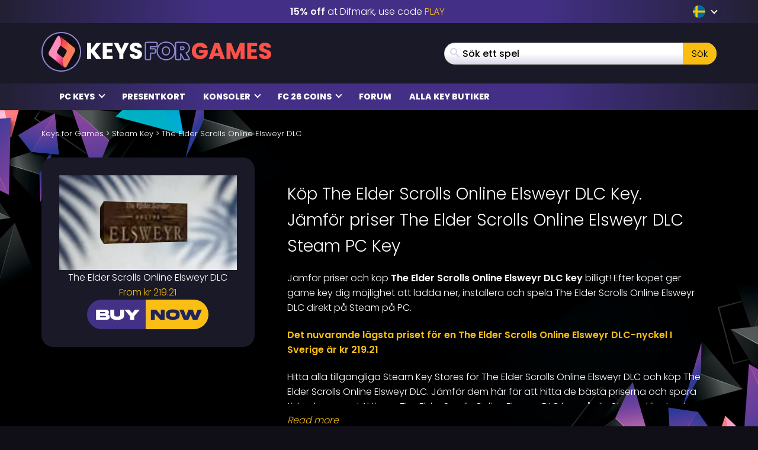

--- FILE ---
content_type: text/html; charset=UTF-8
request_url: https://www.keysforgames.se/games/steam-games/the-elder-scrolls-online-elsweyr-dlc/
body_size: 32210
content:
<!DOCTYPE html>
<html lang="sv" prefix="og: http://ogp.me/ns#">

<head itemscope itemtype="http://schema.org/WebSite">
	<script>
		{
			const e = () => document.querySelectorAll("script[data-type='lazy']").forEach((e => e.src = e.dataset.src)),
				o = () => {
					e()
				};
			["mousemove", "scroll", "touchmove", "touchstart"].forEach((e => window.addEventListener(e, o, {
				passive: !0,
				once: !0
			})))
		}
	</script>

	<meta charset="UTF-8" />
<meta name="viewport" content="width=device-width, initial-scale=1, maximum-scale=2" />
<meta name="mobile-web-app-capable" content="yes">

<link rel="icon" href="https://www.keysforgames.se/wp-content/uploads/2025/09/keysforgames-favicon-40x40.png" sizes="32x32" />
<link rel="icon" href="https://www.keysforgames.se/wp-content/uploads/2025/09/keysforgames-favicon.png" sizes="192x192" />
<link rel="apple-touch-icon" href="https://www.keysforgames.se/wp-content/uploads/2025/09/keysforgames-favicon.png" />
<meta name="msapplication-TileImage" content="https://www.keysforgames.se/wp-content/uploads/2025/09/keysforgames-favicon.png" />

<link rel="preload" href="/wp-includes/js/jquery/jquery.min.js" as="script" type="text/javascript">
<link rel="preload" href="https://www.keysforgames.se/wp-content/themes/mmo/assets/fonts/poppins-v22-latin-300.woff2" as="font" type="font/woff2" crossorigin>
<link rel="preload" href="https://www.keysforgames.se/wp-content/themes/mmo/assets/fonts/poppins-v22-latin-500.woff2" as="font" type="font/woff2" crossorigin>
<link rel="preload" href="https://www.keysforgames.se/wp-content/themes/mmo/assets/fonts/poppins-v22-latin-600.woff2" as="font" type="font/woff2" crossorigin>
<link rel="preload" href="https://www.keysforgames.se/wp-content/themes/mmo/assets/fonts/poppins-v22-latin-800.woff2" as="font" type="font/woff2" crossorigin>
<link rel="preload" href="https://www.keysforgames.se/wp-content/themes/mmo/assets/fonts/qeoilrbhfeiqor.woff2" as="font" type="font/woff2" crossorigin>
<link rel="preload" href="https://www.keysforgames.se/wp-content/themes/mmo/assets/fonts/FontAwesome.woff?c9v2yc" as="font" type="font/woff" crossorigin>

<link rel="alternate" hreflang="ar" href="https://www.keysalalaab.com/games/steam-games/the-elder-scrolls-online-elsweyr-dlc/" />
<link rel="alternate" hreflang="hi" href="https://www.keysforgames.in/games/steam-games/the-elder-scrolls-online-elsweyr-dlc/" />
<link rel="alternate" hreflang="id" href="https://www.keysforgames.id/games/steam-games/the-elder-scrolls-online-elsweyr-dlc/" />
<link rel="alternate" hreflang="bg" href="https://www.keysforgames.bg/games/steam-games/the-elder-scrolls-online-elsweyr-dlc/" />
<link rel="alternate" hreflang="cs" href="https://www.keysforsteam.cz/games/steam-games/the-elder-scrolls-online-elsweyr-dlc/" />
<link rel="alternate" hreflang="da" href="https://www.keysforgames.dk/games/steam-games/the-elder-scrolls-online-elsweyr-dlc/" />
<link rel="alternate" hreflang="de" href="https://www.keysforgames.de/games/steam-games/the-elder-scrolls-online-elsweyr-dlc/" />
<link rel="alternate" hreflang="de-at" href="https://www.keysforgames.at/games/steam-games/the-elder-scrolls-online-elsweyr-dlc/" />
<link rel="alternate" hreflang="ch" href="https://www.keysforgames.ch/games/steam-games/the-elder-scrolls-online-elsweyr-dlc/" />
<link rel="alternate" hreflang="et" href="https://www.keysforgames.ee/games/steam-games/the-elder-scrolls-online-elsweyr-dlc/" />
<link rel="alternate" hreflang="el" href="https://www.keysforgames.gr/games/steam-games/the-elder-scrolls-online-elsweyr-dlc/" />
<link rel="alternate" hreflang="en-au" href="https://www.keysforgames.com.au/games/steam-games/the-elder-scrolls-online-elsweyr-dlc/" />
<link rel="alternate" hreflang="en-ca" href="https://www.keysforgames.ca/games/steam-games/the-elder-scrolls-online-elsweyr-dlc/" />
<link rel="alternate" hreflang="en-nz" href="https://www.keysforgames.co.nz/games/steam-games/the-elder-scrolls-online-elsweyr-dlc/" />
<link rel="alternate" hreflang="en-gb" href="https://www.keysforgames.co.uk/games/steam-games/the-elder-scrolls-online-elsweyr-dlc/" />
<link rel="alternate" hreflang="en" href="https://www.cdkeysforgames.com/games/steam-games/the-elder-scrolls-online-elsweyr-dlc/" />
<link rel="alternate" hreflang="es" href="https://www.keysforgames.es/games/steam-games/the-elder-scrolls-online-elsweyr-dlc/" />
<link rel="alternate" hreflang="es-ar" href="https://www.keysforgames.com.ar/games/steam-games/the-elder-scrolls-online-elsweyr-dlc/" />
<link rel="alternate" hreflang="es-cl" href="https://www.keysforgames.cl/games/steam-games/the-elder-scrolls-online-elsweyr-dlc/" />
<link rel="alternate" hreflang="es-co" href="https://www.keysforgames.co/games/steam-games/the-elder-scrolls-online-elsweyr-dlc/" />
<link rel="alternate" hreflang="es-ec" href="https://www.keysforgames.ec/games/steam-games/the-elder-scrolls-online-elsweyr-dlc/" />
<link rel="alternate" hreflang="es-mx" href="https://www.keysforgames.mx/games/steam-games/the-elder-scrolls-online-elsweyr-dlc/" />
<link rel="alternate" hreflang="es-pe" href="https://www.keysforgames.pe/games/steam-games/the-elder-scrolls-online-elsweyr-dlc/" />
<link rel="alternate" hreflang="fr" href="https://www.keysforgames.fr/games/steam-games/the-elder-scrolls-online-elsweyr-dlc/" />
<link rel="alternate" hreflang="hr" href="https://www.keysforgames.hr/games/steam-games/the-elder-scrolls-online-elsweyr-dlc/" />
<link rel="alternate" hreflang="ko" href="https://www.keysforgames.kr/games/steam-games/the-elder-scrolls-online-elsweyr-dlc/" />
<link rel="alternate" hreflang="it" href="https://www.keysforgames.it/games/steam-games/the-elder-scrolls-online-elsweyr-dlc/" />
<link rel="alternate" hreflang="lv" href="https://www.keysforgames.lv/games/steam-games/the-elder-scrolls-online-elsweyr-dlc/" />
<link rel="alternate" hreflang="lt" href="https://www.keysforgames.lt/games/steam-games/the-elder-scrolls-online-elsweyr-dlc/" />
<link rel="alternate" hreflang="he" href="https://www.keysforgames.co.il/games/steam-games/the-elder-scrolls-online-elsweyr-dlc/" />
<link rel="alternate" hreflang="hu" href="https://www.keysforgames.hu/games/steam-games/the-elder-scrolls-online-elsweyr-dlc/" />
<link rel="alternate" hreflang="nl" href="https://www.keysforgames.nl/games/steam-games/the-elder-scrolls-online-elsweyr-dlc/" />
<link rel="alternate" hreflang="ja" href="https://www.keysforgames.jp/games/steam-games/the-elder-scrolls-online-elsweyr-dlc/" />
<link rel="alternate" hreflang="no" href="https://www.keysforgames.no/games/steam-games/the-elder-scrolls-online-elsweyr-dlc/" />
<link rel="alternate" hreflang="pl" href="https://www.keysforgames.pl/games/steam-games/the-elder-scrolls-online-elsweyr-dlc/" />
<link rel="alternate" hreflang="pt" href="https://www.keysforgames.pt/games/steam-games/the-elder-scrolls-online-elsweyr-dlc/" />
<link rel="alternate" hreflang="pt-br" href="https://www.keysforsteam.com.br/games/steam-games/the-elder-scrolls-online-elsweyr-dlc/" />
<link rel="alternate" hreflang="ro" href="https://www.keysforgames.ro/games/steam-games/the-elder-scrolls-online-elsweyr-dlc/" />
<link rel="alternate" hreflang="fi" href="https://www.keysforgames.fi/games/steam-games/the-elder-scrolls-online-elsweyr-dlc/" />
<link rel="alternate" hreflang="sk" href="https://www.keysforgames.sk/games/steam-games/the-elder-scrolls-online-elsweyr-dlc/" />
<link rel="alternate" hreflang="si" href="https://www.keysforgames.si/games/steam-games/the-elder-scrolls-online-elsweyr-dlc/" />
<link rel="alternate" hreflang="sr" href="https://www.keysforgames.rs/games/steam-games/the-elder-scrolls-online-elsweyr-dlc/" />
<link rel="alternate" hreflang="tr" href="https://www.keysforgames.com.tr/games/steam-games/the-elder-scrolls-online-elsweyr-dlc/" />
<link rel="alternate" hreflang="tw" href="https://www.keysforgames.tw/games/steam-games/the-elder-scrolls-online-elsweyr-dlc/" />
<link rel="alternate" hreflang="sv" href="https://www.keysforgames.se/games/steam-games/the-elder-scrolls-online-elsweyr-dlc/" />

<style>
  html{font-family:sans-serif;-ms-text-size-adjust:100%;-webkit-text-size-adjust:100%}body{margin:0}article,aside,details,figcaption,figure,footer,header,hgroup,main,menu,nav,section,summary{display:block}audio,canvas,progress,video{display:inline-block;vertical-align:baseline}audio:not([controls]){display:none;height:0}[hidden],template{display:none}a{background-color:transparent}a:active,a:hover{outline:0}abbr[title]{border-bottom:1px dotted}b,strong{font-weight:600}dfn{font-style:italic}h1{font-size:2em;margin:0 0 0.67em}mark{background:#ff0;color:#000}small{font-size:80%}sub,sup{font-size:75%;line-height:0;position:relative;vertical-align:baseline}sup{top:-0.5em}sub{bottom:-0.25em}img{border:0}svg:not(:root){overflow:hidden}figure{margin:1em 40px}hr{box-sizing:content-box;height:0}pre{overflow:auto}code,kbd,pre,samp{font-family:monospace, monospace;font-size:1em}button,input,optgroup,select,textarea{color:inherit;font:inherit;margin:0}button{overflow:visible}button,select{text-transform:none}button,html input[type="button"],input[type="reset"],input[type="submit"]{-webkit-appearance:button;cursor:pointer}button[disabled],html input[disabled]{cursor:default}button::-moz-focus-inner,input::-moz-focus-inner{border:0;padding:0}input{line-height:normal}input[type="checkbox"],input[type="radio"]{box-sizing:border-box;padding:0}input[type="number"]::-webkit-inner-spin-button,input[type="number"]::-webkit-outer-spin-button{height:auto}input[type="search"]{-webkit-appearance:textfield;box-sizing:content-box}input[type="search"]::-webkit-search-cancel-button,input[type="search"]::-webkit-search-decoration{-webkit-appearance:none}fieldset{border:1px solid #c0c0c0;margin:0 2px;padding:0.35em 0.625em 0.75em}legend{border:0;padding:0}textarea{overflow:auto}optgroup{font-weight:bold}table{border-collapse:collapse;border-spacing:0}td,th{padding:0}@font-face{font-family:'FontAwesome';src:url("/wp-content/themes/mmo/assets/fonts/FontAwesome.woff?c9v2yc") format("woff"),url("/wp-content/themes/mmo/assets/fonts/FontAwesome.svg?c9v2yc#FontAwesome") format("svg");font-weight:normal;font-style:normal;font-display:swap}[class^="fa-"],[class*=" fa-"]{font-family:'FontAwesome' !important;speak:never;font-style:normal;font-weight:normal;font-variant:normal;text-transform:none;line-height:1;-webkit-font-smoothing:antialiased;-moz-osx-font-smoothing:grayscale}.fa-user:before{content:"\e90c"}.fa-angle-double-right:before{content:"\e908"}.fa-whatsapp:before{content:"\e900"}.fa-telegram:before{content:"\e901"}.fa-reddit:before{content:"\e902"}.fa-vk:before{content:"\e903"}.fa-star-half:before{content:"\e904"}.fa-star-half-empty:before{content:"\e905"}.fa-star-half-full:before{content:"\e905"}.fa-star-half-o:before{content:"\e905"}.fa-star-o:before{content:"\e906"}.fa-star:before{content:"\e907"}.fa-caret-up:before{content:"\e909"}.fa-sort-desc:before{content:"\e90a"}.fa-sort-down:before{content:"\e90a"}.fa-bars:before{content:"\e90b"}.fa-navicon:before{content:"\e90b"}.fa-reorder:before{content:"\e90b"}.fa-facebook:before{content:"\e90f"}.fa-facebook-f:before{content:"\e90f"}.fa-envelope:before{content:"\e910"}.fa-x:before{content:"\e911"}.fa-twitter:before{content:"\e911"}.fa-nintendoswitch:before{content:"\e912";color:#e60012}.fa-playstation:before{content:"\e913";color:#003791}.fa-xbox:before{content:"\e914";color:#107c10}.fa-home:before{content:"\e915"}.fa-display:before{content:"\e956"}.fa-search:before{content:"\e986"}.fa-checkmark:before{content:"\ea10"}.fa-share:before{content:"\ea82"}@font-face{font-display:swap;font-family:'Poppins';font-style:normal;font-weight:300;src:local("Poppins Light"),local("Poppins-Light"),url("/wp-content/themes/mmo/assets/fonts/poppins-v22-latin-300.woff2") format("woff2")}@font-face{font-display:swap;font-family:'Poppins';font-style:normal;font-weight:500;src:local("Poppins Medium"),local("Poppins-Medium"),url("/wp-content/themes/mmo/assets/fonts/poppins-v22-latin-500.woff2") format("woff2")}@font-face{font-display:swap;font-family:'Poppins';font-style:normal;font-weight:600;src:local("Poppins SemiBold"),local("Poppins-SemiBold"),url("/wp-content/themes/mmo/assets/fonts/poppins-v22-latin-600.woff2") format("woff2")}@font-face{font-display:swap;font-family:'Poppins';font-style:normal;font-weight:800;src:local("Poppins ExtraBold"),local("Poppins-ExtraBold"),url("/wp-content/themes/mmo/assets/fonts/poppins-v22-latin-800.woff2") format("woff2")}@font-face{font-display:swap;font-family:'HeadingBold';font-style:normal;font-weight:800;src:url("/wp-content/themes/mmo/assets/fonts/qeoilrbhfeiqor.woff2") format("woff2")}*{-webkit-box-sizing:border-box;-moz-box-sizing:border-box;box-sizing:border-box}*:before,*:after{-webkit-box-sizing:border-box;-moz-box-sizing:border-box;box-sizing:border-box}html{font-size:10px;-webkit-tap-highlight-color:transparent}body{font-family:"Poppins",sans-serif;font-size:16px;line-height:1.6;color:#fff;background-color:#100f18;font-weight:300}input,button,select,textarea{font-family:inherit;font-size:inherit;line-height:inherit}a{color:#fabe12;text-decoration:none}a:hover,a:focus{color:#fabe12;text-decoration:underline}a:focus{outline:thin dotted;outline:5px auto -webkit-focus-ring-color;outline-offset:-2px}figure{margin:0}img{vertical-align:middle}.img-responsive{display:block;max-width:100%;height:auto}.img-rounded{border-radius:6px}.img-thumbnail{padding:4px;line-height:1.6;background-color:#100f18;border:1px solid #ddd;border-radius:4px;-webkit-transition:all 0.2s ease-in-out;-o-transition:all 0.2s ease-in-out;transition:all 0.2s ease-in-out;display:inline-block;max-width:100%;height:auto}.img-circle{border-radius:50%}hr{margin-top:25px;margin-bottom:25px;border:0;border-top:1px solid #eee}.sr-only{position:absolute;width:1px;height:1px;margin:-1px;padding:0;overflow:hidden;clip:rect(0, 0, 0, 0);border:0}.sr-only-focusable:active,.sr-only-focusable:focus{position:static;width:auto;height:auto;margin:0;overflow:visible;clip:auto}[role="button"]{cursor:pointer}.container{margin-right:auto;margin-left:auto;padding-left:15px;padding-right:15px}.container:before,.container:after{content:" ";display:table}.container:after{clear:both}@media (min-width: 768px){.container{width:100%}}@media (min-width: 992px){.container{width:100%}}@media (min-width: 1200px){.container{width:1170px}}.container-fluid{margin-right:auto;margin-left:auto;padding-left:15px;padding-right:15px}.container-fluid:before,.container-fluid:after{content:" ";display:table}.container-fluid:after{clear:both}.row{margin-left:-15px;margin-right:-15px}.row:before,.row:after{content:" ";display:table}.row:after{clear:both}.col-xs-1,.col-sm-1,.col-md-1,.col-lg-1,.col-xs-2,.col-sm-2,.col-md-2,.col-lg-2,.col-xs-3,.col-sm-3,.col-md-3,.col-lg-3,.col-xs-4,.col-sm-4,.col-md-4,.col-lg-4,.col-xs-5,.col-sm-5,.col-md-5,.col-lg-5,.col-xs-6,.col-sm-6,.col-md-6,.col-lg-6,.col-xs-7,.col-sm-7,.col-md-7,.col-lg-7,.col-xs-8,.col-sm-8,.col-md-8,.col-lg-8,.col-xs-9,.col-sm-9,.col-md-9,.col-lg-9,.col-xs-10,.col-sm-10,.col-md-10,.col-lg-10,.col-xs-11,.col-sm-11,.col-md-11,.col-lg-11,.col-xs-12,.col-sm-12,.col-md-12,.col-lg-12{position:relative;min-height:1px;padding-left:15px;padding-right:15px}.col-xs-1,.col-xs-2,.col-xs-3,.col-xs-4,.col-xs-5,.col-xs-6,.col-xs-7,.col-xs-8,.col-xs-9,.col-xs-10,.col-xs-11,.col-xs-12{float:left}.col-xs-1{width:8.33333%}.col-xs-2{width:16.66667%}.col-xs-3{width:25%}.col-xs-4{width:33.33333%}.col-xs-5{width:41.66667%}.col-xs-6{width:50%}.col-xs-7{width:58.33333%}.col-xs-8{width:66.66667%}.col-xs-9{width:75%}.col-xs-10{width:83.33333%}.col-xs-11{width:91.66667%}.col-xs-12{width:100%}.col-xs-pull-0{right:auto}.col-xs-pull-1{right:8.33333%}.col-xs-pull-2{right:16.66667%}.col-xs-pull-3{right:25%}.col-xs-pull-4{right:33.33333%}.col-xs-pull-5{right:41.66667%}.col-xs-pull-6{right:50%}.col-xs-pull-7{right:58.33333%}.col-xs-pull-8{right:66.66667%}.col-xs-pull-9{right:75%}.col-xs-pull-10{right:83.33333%}.col-xs-pull-11{right:91.66667%}.col-xs-pull-12{right:100%}.col-xs-push-0{left:auto}.col-xs-push-1{left:8.33333%}.col-xs-push-2{left:16.66667%}.col-xs-push-3{left:25%}.col-xs-push-4{left:33.33333%}.col-xs-push-5{left:41.66667%}.col-xs-push-6{left:50%}.col-xs-push-7{left:58.33333%}.col-xs-push-8{left:66.66667%}.col-xs-push-9{left:75%}.col-xs-push-10{left:83.33333%}.col-xs-push-11{left:91.66667%}.col-xs-push-12{left:100%}.col-xs-offset-0{margin-left:0%}.col-xs-offset-1{margin-left:8.33333%}.col-xs-offset-2{margin-left:16.66667%}.col-xs-offset-3{margin-left:25%}.col-xs-offset-4{margin-left:33.33333%}.col-xs-offset-5{margin-left:41.66667%}.col-xs-offset-6{margin-left:50%}.col-xs-offset-7{margin-left:58.33333%}.col-xs-offset-8{margin-left:66.66667%}.col-xs-offset-9{margin-left:75%}.col-xs-offset-10{margin-left:83.33333%}.col-xs-offset-11{margin-left:91.66667%}.col-xs-offset-12{margin-left:100%}@media (min-width: 768px){.col-sm-1,.col-sm-2,.col-sm-3,.col-sm-4,.col-sm-5,.col-sm-6,.col-sm-7,.col-sm-8,.col-sm-9,.col-sm-10,.col-sm-11,.col-sm-12{float:left}.col-sm-1{width:8.33333%}.col-sm-2{width:16.66667%}.col-sm-3{width:25%}.col-sm-4{width:33.33333%}.col-sm-5{width:41.66667%}.col-sm-6{width:50%}.col-sm-7{width:58.33333%}.col-sm-8{width:66.66667%}.col-sm-9{width:75%}.col-sm-10{width:83.33333%}.col-sm-11{width:91.66667%}.col-sm-12{width:100%}.col-sm-pull-0{right:auto}.col-sm-pull-1{right:8.33333%}.col-sm-pull-2{right:16.66667%}.col-sm-pull-3{right:25%}.col-sm-pull-4{right:33.33333%}.col-sm-pull-5{right:41.66667%}.col-sm-pull-6{right:50%}.col-sm-pull-7{right:58.33333%}.col-sm-pull-8{right:66.66667%}.col-sm-pull-9{right:75%}.col-sm-pull-10{right:83.33333%}.col-sm-pull-11{right:91.66667%}.col-sm-pull-12{right:100%}.col-sm-push-0{left:auto}.col-sm-push-1{left:8.33333%}.col-sm-push-2{left:16.66667%}.col-sm-push-3{left:25%}.col-sm-push-4{left:33.33333%}.col-sm-push-5{left:41.66667%}.col-sm-push-6{left:50%}.col-sm-push-7{left:58.33333%}.col-sm-push-8{left:66.66667%}.col-sm-push-9{left:75%}.col-sm-push-10{left:83.33333%}.col-sm-push-11{left:91.66667%}.col-sm-push-12{left:100%}.col-sm-offset-0{margin-left:0%}.col-sm-offset-1{margin-left:8.33333%}.col-sm-offset-2{margin-left:16.66667%}.col-sm-offset-3{margin-left:25%}.col-sm-offset-4{margin-left:33.33333%}.col-sm-offset-5{margin-left:41.66667%}.col-sm-offset-6{margin-left:50%}.col-sm-offset-7{margin-left:58.33333%}.col-sm-offset-8{margin-left:66.66667%}.col-sm-offset-9{margin-left:75%}.col-sm-offset-10{margin-left:83.33333%}.col-sm-offset-11{margin-left:91.66667%}.col-sm-offset-12{margin-left:100%}}@media (min-width: 992px){.col-md-1,.col-md-2,.col-md-3,.col-md-4,.col-md-5,.col-md-6,.col-md-7,.col-md-8,.col-md-9,.col-md-10,.col-md-11,.col-md-12{float:left}.col-md-1{width:8.33333%}.col-md-2{width:16.66667%}.col-md-3{width:25%}.col-md-4{width:33.33333%}.col-md-5{width:41.66667%}.col-md-6{width:50%}.col-md-7{width:58.33333%}.col-md-8{width:66.66667%}.col-md-9{width:75%}.col-md-10{width:83.33333%}.col-md-11{width:91.66667%}.col-md-12{width:100%}.col-md-pull-0{right:auto}.col-md-pull-1{right:8.33333%}.col-md-pull-2{right:16.66667%}.col-md-pull-3{right:25%}.col-md-pull-4{right:33.33333%}.col-md-pull-5{right:41.66667%}.col-md-pull-6{right:50%}.col-md-pull-7{right:58.33333%}.col-md-pull-8{right:66.66667%}.col-md-pull-9{right:75%}.col-md-pull-10{right:83.33333%}.col-md-pull-11{right:91.66667%}.col-md-pull-12{right:100%}.col-md-push-0{left:auto}.col-md-push-1{left:8.33333%}.col-md-push-2{left:16.66667%}.col-md-push-3{left:25%}.col-md-push-4{left:33.33333%}.col-md-push-5{left:41.66667%}.col-md-push-6{left:50%}.col-md-push-7{left:58.33333%}.col-md-push-8{left:66.66667%}.col-md-push-9{left:75%}.col-md-push-10{left:83.33333%}.col-md-push-11{left:91.66667%}.col-md-push-12{left:100%}.col-md-offset-0{margin-left:0%}.col-md-offset-1{margin-left:8.33333%}.col-md-offset-2{margin-left:16.66667%}.col-md-offset-3{margin-left:25%}.col-md-offset-4{margin-left:33.33333%}.col-md-offset-5{margin-left:41.66667%}.col-md-offset-6{margin-left:50%}.col-md-offset-7{margin-left:58.33333%}.col-md-offset-8{margin-left:66.66667%}.col-md-offset-9{margin-left:75%}.col-md-offset-10{margin-left:83.33333%}.col-md-offset-11{margin-left:91.66667%}.col-md-offset-12{margin-left:100%}}@media (min-width: 1200px){.col-lg-1,.col-lg-2,.col-lg-3,.col-lg-4,.col-lg-5,.col-lg-6,.col-lg-7,.col-lg-8,.col-lg-9,.col-lg-10,.col-lg-11,.col-lg-12{float:left}.col-lg-1{width:8.33333%}.col-lg-2{width:16.66667%}.col-lg-3{width:25%}.col-lg-4{width:33.33333%}.col-lg-5{width:41.66667%}.col-lg-6{width:50%}.col-lg-7{width:58.33333%}.col-lg-8{width:66.66667%}.col-lg-9{width:75%}.col-lg-10{width:83.33333%}.col-lg-11{width:91.66667%}.col-lg-12{width:100%}.col-lg-pull-0{right:auto}.col-lg-pull-1{right:8.33333%}.col-lg-pull-2{right:16.66667%}.col-lg-pull-3{right:25%}.col-lg-pull-4{right:33.33333%}.col-lg-pull-5{right:41.66667%}.col-lg-pull-6{right:50%}.col-lg-pull-7{right:58.33333%}.col-lg-pull-8{right:66.66667%}.col-lg-pull-9{right:75%}.col-lg-pull-10{right:83.33333%}.col-lg-pull-11{right:91.66667%}.col-lg-pull-12{right:100%}.col-lg-push-0{left:auto}.col-lg-push-1{left:8.33333%}.col-lg-push-2{left:16.66667%}.col-lg-push-3{left:25%}.col-lg-push-4{left:33.33333%}.col-lg-push-5{left:41.66667%}.col-lg-push-6{left:50%}.col-lg-push-7{left:58.33333%}.col-lg-push-8{left:66.66667%}.col-lg-push-9{left:75%}.col-lg-push-10{left:83.33333%}.col-lg-push-11{left:91.66667%}.col-lg-push-12{left:100%}.col-lg-offset-0{margin-left:0%}.col-lg-offset-1{margin-left:8.33333%}.col-lg-offset-2{margin-left:16.66667%}.col-lg-offset-3{margin-left:25%}.col-lg-offset-4{margin-left:33.33333%}.col-lg-offset-5{margin-left:41.66667%}.col-lg-offset-6{margin-left:50%}.col-lg-offset-7{margin-left:58.33333%}.col-lg-offset-8{margin-left:66.66667%}.col-lg-offset-9{margin-left:75%}.col-lg-offset-10{margin-left:83.33333%}.col-lg-offset-11{margin-left:91.66667%}.col-lg-offset-12{margin-left:100%}}.navbar{position:relative;min-height:50px;margin-bottom:25px;border:1px solid transparent}.navbar:before,.navbar:after{content:" ";display:table}.navbar:after{clear:both}.navbar-header:before,.navbar-header:after{content:" ";display:table}.navbar-header:after{clear:both}@media (min-width: 768px){.navbar-header{float:left}}.navbar-collapse{overflow-x:visible;padding-right:15px;padding-left:15px;border-top:1px solid transparent;box-shadow:inset 0 1px 0 rgba(255,255,255,0.1);-webkit-overflow-scrolling:touch}.navbar-collapse:before,.navbar-collapse:after{content:" ";display:table}.navbar-collapse:after{clear:both}.navbar-collapse.in{overflow-y:auto}@media (min-width: 768px){.navbar-collapse{width:auto;border-top:0;box-shadow:none}.navbar-collapse.collapse{display:block !important;height:auto !important;padding-bottom:0;overflow:visible !important}.navbar-collapse.in{overflow-y:visible}.navbar-fixed-top .navbar-collapse,.navbar-static-top .navbar-collapse,.navbar-fixed-bottom .navbar-collapse{padding-left:0;padding-right:0}}.navbar-fixed-top .navbar-collapse,.navbar-fixed-bottom .navbar-collapse{max-height:340px}@media (max-device-width: 480px) and (orientation: landscape){.navbar-fixed-top .navbar-collapse,.navbar-fixed-bottom .navbar-collapse{max-height:200px}}.container>.navbar-header,.container>.navbar-collapse,.container-fluid>.navbar-header,.container-fluid>.navbar-collapse{margin-right:-15px;margin-left:-15px}@media (min-width: 768px){.container>.navbar-header,.container>.navbar-collapse,.container-fluid>.navbar-header,.container-fluid>.navbar-collapse{margin-right:0;margin-left:0}}.navbar-static-top{z-index:1000;border-width:0 0 1px}@media (min-width: 768px){.navbar-static-top{border-radius:0}}.navbar-fixed-top,.navbar-fixed-bottom{position:fixed;right:0;left:0;z-index:1030}@media (min-width: 768px){.navbar-fixed-top,.navbar-fixed-bottom{border-radius:0}}.navbar-fixed-top{top:0;border-width:0 0 1px}.navbar-fixed-bottom{bottom:0;margin-bottom:0;border-width:1px 0 0}.navbar-brand{float:left;padding:12.5px 15px;font-size:20px;line-height:25px;height:50px}.navbar-brand:hover,.navbar-brand:focus{text-decoration:none}.navbar-brand>img{display:block}@media (min-width: 768px){.navbar>.container .navbar-brand,.navbar>.container-fluid .navbar-brand{margin-left:-15px}}.navbar-toggle{position:relative;float:right;margin-right:15px;padding:9px 10px;margin-top:8px;margin-bottom:8px;background-color:transparent;background-image:none;border:1px solid transparent;border-radius:4px}.navbar-toggle:focus{outline:0}.navbar-toggle .icon-bar{display:block;width:22px;height:2px;border-radius:1px}.navbar-toggle .icon-bar+.icon-bar{margin-top:4px}@media (min-width: 768px){.navbar-toggle{display:none}}.navbar-nav{margin:6.25px -15px}.navbar-nav>li>a{padding-top:10px;padding-bottom:10px;line-height:25px}@media (max-width: 767px){.navbar-nav .open .dropdown-menu{position:static;float:none;width:auto;margin-top:0;background-color:transparent;border:0;box-shadow:none}.navbar-nav .open .dropdown-menu>li>a,.navbar-nav .open .dropdown-menu .dropdown-header{padding:5px 15px 5px 25px}.navbar-nav .open .dropdown-menu>li>a{line-height:25px}.navbar-nav .open .dropdown-menu>li>a:hover,.navbar-nav .open .dropdown-menu>li>a:focus{background-image:none}}@media (min-width: 768px){.navbar-nav{float:left;margin:0}.navbar-nav>li{float:left}.navbar-nav>li>a{padding-top:12.5px;padding-bottom:12.5px}}.navbar-form{margin-left:-15px;margin-right:-15px;padding:10px 15px;border-top:1px solid transparent;border-bottom:1px solid transparent;-webkit-box-shadow:inset 0 1px 0 rgba(255,255,255,0.1),0 1px 0 rgba(255,255,255,0.1);box-shadow:inset 0 1px 0 rgba(255,255,255,0.1),0 1px 0 rgba(255,255,255,0.1);margin-top:5.5px;margin-bottom:5.5px}@media (max-width: 767px){.navbar-form .form-group{margin-bottom:5px}.navbar-form .form-group:last-child{margin-bottom:0}}@media (min-width: 768px){.navbar-form{width:auto;border:0;margin-left:0;margin-right:0;padding-top:0;padding-bottom:0;-webkit-box-shadow:none;box-shadow:none}}.navbar-nav>li>.dropdown-menu{margin-top:0;border-top-right-radius:0;border-top-left-radius:0}.navbar-fixed-bottom .navbar-nav>li>.dropdown-menu{margin-bottom:0;border-top-right-radius:4px;border-top-left-radius:4px;border-bottom-right-radius:0;border-bottom-left-radius:0}.navbar-btn{margin-top:5.5px;margin-bottom:5.5px}.navbar-btn.btn-sm{margin-top:8.5px;margin-bottom:8.5px}.navbar-btn.btn-xs{margin-top:14px;margin-bottom:14px}.navbar-text{margin-top:12.5px;margin-bottom:12.5px}@media (min-width: 768px){.navbar-text{float:left;margin-left:15px;margin-right:15px}}@media (min-width: 768px){.navbar-left{float:left !important}.navbar-right{float:right !important;margin-right:-15px}.navbar-right ~ .navbar-right{margin-right:0}}.navbar-default{background-color:#f8f8f8;border-color:#e7e7e7}.navbar-default .navbar-brand{color:#777}.navbar-default .navbar-brand:hover,.navbar-default .navbar-brand:focus{color:#5e5e5e;background-color:transparent}.navbar-default .navbar-text{color:#777}.navbar-default .navbar-nav>li>a{color:#777}.navbar-default .navbar-nav>li>a:hover,.navbar-default .navbar-nav>li>a:focus{color:#333;background-color:transparent}.navbar-default .navbar-nav>.active>a,.navbar-default .navbar-nav>.active>a:hover,.navbar-default .navbar-nav>.active>a:focus{color:#555;background-color:#e7e7e7}.navbar-default .navbar-nav>.disabled>a,.navbar-default .navbar-nav>.disabled>a:hover,.navbar-default .navbar-nav>.disabled>a:focus{color:#ccc;background-color:transparent}.navbar-default .navbar-toggle{border-color:#ddd}.navbar-default .navbar-toggle:hover,.navbar-default .navbar-toggle:focus{background-color:#ddd}.navbar-default .navbar-toggle .icon-bar{background-color:#888}.navbar-default .navbar-collapse,.navbar-default .navbar-form{border-color:#e7e7e7}.navbar-default .navbar-nav>.open>a,.navbar-default .navbar-nav>.open>a:hover,.navbar-default .navbar-nav>.open>a:focus{background-color:#e7e7e7;color:#555}@media (max-width: 767px){.navbar-default .navbar-nav .open .dropdown-menu>li>a{color:#777}.navbar-default .navbar-nav .open .dropdown-menu>li>a:hover,.navbar-default .navbar-nav .open .dropdown-menu>li>a:focus{color:#333;background-color:transparent}.navbar-default .navbar-nav .open .dropdown-menu>.active>a,.navbar-default .navbar-nav .open .dropdown-menu>.active>a:hover,.navbar-default .navbar-nav .open .dropdown-menu>.active>a:focus{color:#555;background-color:#e7e7e7}.navbar-default .navbar-nav .open .dropdown-menu>.disabled>a,.navbar-default .navbar-nav .open .dropdown-menu>.disabled>a:hover,.navbar-default .navbar-nav .open .dropdown-menu>.disabled>a:focus{color:#ccc;background-color:transparent}}.navbar-default .navbar-link{color:#777}.navbar-default .navbar-link:hover{color:#333}.navbar-default .btn-link{color:#777}.navbar-default .btn-link:hover,.navbar-default .btn-link:focus{color:#333}.navbar-default .btn-link[disabled]:hover,.navbar-default .btn-link[disabled]:focus,fieldset[disabled] .navbar-default .btn-link:hover,fieldset[disabled] .navbar-default .btn-link:focus{color:#ccc}.navbar-inverse{background-color:#222;border-color:#090909}.navbar-inverse .navbar-brand{color:#9d9d9d}.navbar-inverse .navbar-brand:hover,.navbar-inverse .navbar-brand:focus{color:#fff;background-color:transparent}.navbar-inverse .navbar-text{color:#9d9d9d}.navbar-inverse .navbar-nav>li>a{color:#9d9d9d}.navbar-inverse .navbar-nav>li>a:hover,.navbar-inverse .navbar-nav>li>a:focus{color:#fff;background-color:transparent}.navbar-inverse .navbar-nav>.active>a,.navbar-inverse .navbar-nav>.active>a:hover,.navbar-inverse .navbar-nav>.active>a:focus{color:#fff;background-color:#090909}.navbar-inverse .navbar-nav>.disabled>a,.navbar-inverse .navbar-nav>.disabled>a:hover,.navbar-inverse .navbar-nav>.disabled>a:focus{color:#444;background-color:transparent}.navbar-inverse .navbar-toggle{border-color:#333}.navbar-inverse .navbar-toggle:hover,.navbar-inverse .navbar-toggle:focus{background-color:#333}.navbar-inverse .navbar-toggle .icon-bar{background-color:#fff}.navbar-inverse .navbar-collapse,.navbar-inverse .navbar-form{border-color:#101010}.navbar-inverse .navbar-nav>.open>a,.navbar-inverse .navbar-nav>.open>a:hover,.navbar-inverse .navbar-nav>.open>a:focus{background-color:#090909;color:#fff}@media (max-width: 767px){.navbar-inverse .navbar-nav .open .dropdown-menu>.dropdown-header{border-color:#090909}.navbar-inverse .navbar-nav .open .dropdown-menu .divider{background-color:#090909}.navbar-inverse .navbar-nav .open .dropdown-menu>li>a{color:#9d9d9d}.navbar-inverse .navbar-nav .open .dropdown-menu>li>a:hover,.navbar-inverse .navbar-nav .open .dropdown-menu>li>a:focus{color:#fff;background-color:transparent}.navbar-inverse .navbar-nav .open .dropdown-menu>.active>a,.navbar-inverse .navbar-nav .open .dropdown-menu>.active>a:hover,.navbar-inverse .navbar-nav .open .dropdown-menu>.active>a:focus{color:#fff;background-color:#090909}.navbar-inverse .navbar-nav .open .dropdown-menu>.disabled>a,.navbar-inverse .navbar-nav .open .dropdown-menu>.disabled>a:hover,.navbar-inverse .navbar-nav .open .dropdown-menu>.disabled>a:focus{color:#444;background-color:transparent}}.navbar-inverse .navbar-link{color:#9d9d9d}.navbar-inverse .navbar-link:hover{color:#fff}.navbar-inverse .btn-link{color:#9d9d9d}.navbar-inverse .btn-link:hover,.navbar-inverse .btn-link:focus{color:#fff}.navbar-inverse .btn-link[disabled]:hover,.navbar-inverse .btn-link[disabled]:focus,fieldset[disabled] .navbar-inverse .btn-link:hover,fieldset[disabled] .navbar-inverse .btn-link:focus{color:#444}@media (max-width: 768px){.search-form{display:none}}.search-form.show{display:block;margin-top:20px}@media (min-width: 991px){.search-container{max-width:50%;width:460px}}.search-group{position:relative}.search-group i{position:absolute;left:10px;top:50%;margin-top:-9px;color:#d8d4e5}.search-group .search-field{background:#fff;background:linear-gradient(180deg, #ffffff 50%,#dbdae6 100%);width:100%;padding:5px 90px 5px 30px;border:1px solid #d4d2d2;border-radius:20px;color:#000}.search-group .search-field::placeholder{color:#000}.search-group .search-submit{color:#000000;background:#fabe12;border:0;position:absolute;top:0;right:0;padding:6px 15px;cursor:pointer;border-top-right-radius:20px;border-bottom-right-radius:20px}.search-group label{display:block;font-weight:normal;margin:0}.search-mobile{margin:0 15px 0;padding:0;line-height:50px;color:#ffffff;position:relative;float:left;background-color:transparent;background-image:none;border:1px solid transparent;border-radius:4px}.flag-icon:before{background-size:cover;background-position:50%;background-repeat:no-repeat;position:relative;display:inline-block;width:1.33333333em;height:1.33333333em;line-height:1.33333333em;margin-right:5px;border-radius:100%}.flag-icon:before{content:"\00a0"}.flag-icon-globe:before{background-image:url(/wp-content/themes/mmo/assets/img/flags/4x3/globe.svg)}.flag-icon-ch:before{background-image:url(/wp-content/themes/mmo/assets/img/flags/4x3/che.svg)}.flag-icon-co:before{background-image:url(/wp-content/themes/mmo/assets/img/flags/4x3/col.svg)}.flag-icon-pe:before{background-image:url(/wp-content/themes/mmo/assets/img/flags/4x3/per.svg)}.flag-icon-ec:before{background-image:url(/wp-content/themes/mmo/assets/img/flags/4x3/ecu.svg)}.flag-icon-kr:before{background-image:url(/wp-content/themes/mmo/assets/img/flags/4x3/kor.svg)}.flag-icon-com-ar:before{background-image:url(/wp-content/themes/mmo/assets/img/flags/4x3/arg.svg)}.flag-icon-com-br:before{background-image:url(/wp-content/themes/mmo/assets/img/flags/4x3/bra.svg)}.flag-icon-jp:before{background-image:url(/wp-content/themes/mmo/assets/img/flags/4x3/jpn.svg)}.flag-icon-tr:before{background-image:url(/wp-content/themes/mmo/assets/img/flags/4x3/tur.svg)}.flag-icon-ar:before{background-image:url(/wp-content/themes/mmo/assets/img/flags/4x3/ar.svg)}.flag-icon-he:before{background-image:url(/wp-content/themes/mmo/assets/img/flags/4x3/he.svg)}.flag-icon-hu:before{background-image:url(/wp-content/themes/mmo/assets/img/flags/4x3/hun.svg)}.flag-icon-ro:before{background-image:url(/wp-content/themes/mmo/assets/img/flags/4x3/rou.svg)}.flag-icon-gr:before{background-image:url(/wp-content/themes/mmo/assets/img/flags/4x3/grc.svg)}.flag-icon-cz:before{background-image:url(/wp-content/themes/mmo/assets/img/flags/4x3/cze.svg)}.flag-icon-de:before{background-image:url(/wp-content/themes/mmo/assets/img/flags/4x3/de.svg)}.flag-icon-pl:before{background-image:url(/wp-content/themes/mmo/assets/img/flags/4x3/pol.svg)}.flag-icon-fi:before{background-image:url(/wp-content/themes/mmo/assets/img/flags/4x3/fin.svg)}.flag-icon-dk:before{background-image:url(/wp-content/themes/mmo/assets/img/flags/4x3/dnk.svg)}.flag-icon-sv:before{background-image:url(/wp-content/themes/mmo/assets/img/flags/4x3/swe.svg)}.flag-icon-no:before{background-image:url(/wp-content/themes/mmo/assets/img/flags/4x3/nor.svg)}.flag-icon-gb:before{background-image:url(/wp-content/themes/mmo/assets/img/flags/4x3/gb.svg)}.flag-icon-es:before{background-image:url(/wp-content/themes/mmo/assets/img/flags/4x3/es.svg)}.flag-icon-fr:before{background-image:url(/wp-content/themes/mmo/assets/img/flags/4x3/fr.svg)}.flag-icon-co-uk:before{background-image:url(/wp-content/themes/mmo/assets/img/flags/4x3/gb.svg)}.flag-icon-uk:before{background-image:url(/wp-content/themes/mmo/assets/img/flags/4x3/gb.svg)}.flag-icon-com-au:before{background-image:url(/wp-content/themes/mmo/assets/img/flags/4x3/aus.svg)}.flag-icon-nz:before{background-image:url(/wp-content/themes/mmo/assets/img/flags/4x3/nzl.svg)}.flag-icon-ie:before{background-image:url(/wp-content/themes/mmo/assets/img/flags/4x3/irl.svg)}.flag-icon-ca:before{background-image:url(/wp-content/themes/mmo/assets/img/flags/4x3/can.svg)}.flag-icon-at:before{background-image:url(/wp-content/themes/mmo/assets/img/flags/4x3/aut.svg)}.flag-icon-mx:before{background-image:url(/wp-content/themes/mmo/assets/img/flags/4x3/mex.svg)}.flag-icon-rs:before{background-image:url(/wp-content/themes/mmo/assets/img/flags/4x3/srb.svg)}.flag-icon-si:before{background-image:url(/wp-content/themes/mmo/assets/img/flags/4x3/svn.svg)}.flag-icon-sk:before{background-image:url(/wp-content/themes/mmo/assets/img/flags/4x3/svk.svg)}.flag-icon-cl:before{background-image:url(/wp-content/themes/mmo/assets/img/flags/4x3/chl.svg)}.flag-icon-lt:before{background-image:url(/wp-content/themes/mmo/assets/img/flags/4x3/ltu.svg)}.flag-icon-lv:before{background-image:url(/wp-content/themes/mmo/assets/img/flags/4x3/lva.svg)}.flag-icon-id:before{background-image:url(/wp-content/themes/mmo/assets/img/flags/4x3/idn.svg)}.flag-icon-in:before{background-image:url(/wp-content/themes/mmo/assets/img/flags/4x3/ind.svg)}.flag-icon-com:before{background-image:url(/wp-content/themes/mmo/assets/img/flags/4x3/usa.svg)}.flag-icon-nl:before{background-image:url(/wp-content/themes/mmo/assets/img/flags/4x3/nl.svg)}.flag-icon-it:before{background-image:url(/wp-content/themes/mmo/assets/img/flags/4x3/it.svg)}.flag-icon-pt:before{background-image:url(/wp-content/themes/mmo/assets/img/flags/4x3/pt.svg)}.flag-icon-tw:before{background-image:url(/wp-content/themes/mmo/assets/img/flags/4x3/twn.svg)}.flag-icon-my:before{background-image:url(/wp-content/themes/mmo/assets/img/flags/4x3/mys.svg)}.flag-icon-bg:before{background-image:url(/wp-content/themes/mmo/assets/img/flags/4x3/bgr.svg)}.flag-icon-ee:before{background-image:url(/wp-content/themes/mmo/assets/img/flags/4x3/est.svg)}.flag-icon-vn:before{background-image:url(/wp-content/themes/mmo/assets/img/flags/4x3/vnm.svg)}.flag-icon-hr:before{background-image:url(/wp-content/themes/mmo/assets/img/flags/4x3/hrv.svg)}.flag-icon-option{background-repeat:no-repeat;background-position:bottom left;padding-left:30px}.flag-icon-option-globe{background-image:url(/wp-content/themes/mmo/assets/img/flags/4x3/globe.svg)}.flag-icon-option-ch{background-image:url(/wp-content/themes/mmo/assets/img/flags/4x3/che.svg)}.flag-icon-option-co{background-image:url(/wp-content/themes/mmo/assets/img/flags/4x3/col.svg)}.flag-icon-option-pe{background-image:url(/wp-content/themes/mmo/assets/img/flags/4x3/per.svg)}.flag-icon-option-ec{background-image:url(/wp-content/themes/mmo/assets/img/flags/4x3/ecu.svg)}.flag-icon-option-kr{background-image:url(/wp-content/themes/mmo/assets/img/flags/4x3/kor.svg)}.flag-icon-option-com-ar{background-image:url(/wp-content/themes/mmo/assets/img/flags/4x3/arg.svg)}.flag-icon-option-com-br{background-image:url(/wp-content/themes/mmo/assets/img/flags/4x3/bra.svg)}.flag-icon-option-jp{background-image:url(/wp-content/themes/mmo/assets/img/flags/4x3/jpn.svg)}.flag-icon-option-tr{background-image:url(/wp-content/themes/mmo/assets/img/flags/4x3/tur.svg)}.flag-icon-option-ar{background-image:url(/wp-content/themes/mmo/assets/img/flags/4x3/ar.svg)}.flag-icon-option-he{background-image:url(/wp-content/themes/mmo/assets/img/flags/4x3/he.svg)}.flag-icon-option-hu{background-image:url(/wp-content/themes/mmo/assets/img/flags/4x3/hun.svg)}.flag-icon-option-ro{background-image:url(/wp-content/themes/mmo/assets/img/flags/4x3/rou.svg)}.flag-icon-option-gr{background-image:url(/wp-content/themes/mmo/assets/img/flags/4x3/grc.svg)}.flag-icon-option-cz{background-image:url(/wp-content/themes/mmo/assets/img/flags/4x3/cze.svg)}.flag-icon-option-de{background-image:url(/wp-content/themes/mmo/assets/img/flags/4x3/de.svg)}.flag-icon-option-pl{background-image:url(/wp-content/themes/mmo/assets/img/flags/4x3/pol.svg)}.flag-icon-option-fi{background-image:url(/wp-content/themes/mmo/assets/img/flags/4x3/fin.svg)}.flag-icon-option-dk{background-image:url(/wp-content/themes/mmo/assets/img/flags/4x3/dnk.svg)}.flag-icon-option-sv{background-image:url(/wp-content/themes/mmo/assets/img/flags/4x3/swe.svg)}.flag-icon-option-no{background-image:url(/wp-content/themes/mmo/assets/img/flags/4x3/nor.svg)}.flag-icon-option-gb{background-image:url(/wp-content/themes/mmo/assets/img/flags/4x3/gb.svg)}.flag-icon-option-es{background-image:url(/wp-content/themes/mmo/assets/img/flags/4x3/es.svg)}.flag-icon-option-fr{background-image:url(/wp-content/themes/mmo/assets/img/flags/4x3/fr.svg)}.flag-icon-option-co-uk{background-image:url(/wp-content/themes/mmo/assets/img/flags/4x3/gb.svg)}.flag-icon-option-uk{background-image:url(/wp-content/themes/mmo/assets/img/flags/4x3/gb.svg)}.flag-icon-option-com-au{background-image:url(/wp-content/themes/mmo/assets/img/flags/4x3/aus.svg)}.flag-icon-option-nz{background-image:url(/wp-content/themes/mmo/assets/img/flags/4x3/nzl.svg)}.flag-icon-option-ie{background-image:url(/wp-content/themes/mmo/assets/img/flags/4x3/irl.svg)}.flag-icon-option-ca{background-image:url(/wp-content/themes/mmo/assets/img/flags/4x3/can.svg)}.flag-icon-option-at{background-image:url(/wp-content/themes/mmo/assets/img/flags/4x3/aut.svg)}.flag-icon-option-mx{background-image:url(/wp-content/themes/mmo/assets/img/flags/4x3/mex.svg)}.flag-icon-option-rs{background-image:url(/wp-content/themes/mmo/assets/img/flags/4x3/srb.svg)}.flag-icon-option-si{background-image:url(/wp-content/themes/mmo/assets/img/flags/4x3/svn.svg)}.flag-icon-option-sk{background-image:url(/wp-content/themes/mmo/assets/img/flags/4x3/svk.svg)}.flag-icon-option-cl{background-image:url(/wp-content/themes/mmo/assets/img/flags/4x3/chl.svg)}.flag-icon-option-lt{background-image:url(/wp-content/themes/mmo/assets/img/flags/4x3/ltu.svg)}.flag-icon-option-lv{background-image:url(/wp-content/themes/mmo/assets/img/flags/4x3/lva.svg)}.flag-icon-option-id{background-image:url(/wp-content/themes/mmo/assets/img/flags/4x3/idn.svg)}.flag-icon-option-in{background-image:url(/wp-content/themes/mmo/assets/img/flags/4x3/ind.svg)}.flag-icon-option-com{background-image:url(/wp-content/themes/mmo/assets/img/flags/4x3/usa.svg)}.flag-icon-option-nl{background-image:url(/wp-content/themes/mmo/assets/img/flags/4x3/nl.svg)}.flag-icon-option-it{background-image:url(/wp-content/themes/mmo/assets/img/flags/4x3/it.svg)}.flag-icon-option-pt{background-image:url(/wp-content/themes/mmo/assets/img/flags/4x3/pt.svg)}.flag-icon-option-tw{background-image:url(/wp-content/themes/mmo/assets/img/flags/4x3/twn.svg)}.flag-icon-option-my{background-image:url(/wp-content/themes/mmo/assets/img/flags/4x3/mys.svg)}.flag-icon-option-bg{background-image:url(/wp-content/themes/mmo/assets/img/flags/4x3/bgr.svg)}.flag-icon-option-ee{background-image:url(/wp-content/themes/mmo/assets/img/flags/4x3/est.svg)}.flag-icon-option-vn{background-image:url(/wp-content/themes/mmo/assets/img/flags/4x3/vnm.svg)}.flag-icon-option-hr{background-image:url(/wp-content/themes/mmo/assets/img/flags/4x3/hrv.svg)}.carousel{position:relative}.carousel-inner{position:relative;width:100%;overflow:hidden}.carousel-inner>.carousel-item{position:relative;display:none;animation:0.6s ease-in-out}.carousel-inner>.active,.carousel-inner>.next{display:flex}.carousel-inner>.next{position:absolute;top:0;width:100%}.carousel-inner>.to-left{animation-name:left}.carousel-inner>.from-right{animation-name:right}.carousel-inner>.to-right{animation-name:right;animation-direction:reverse}.carousel-inner>.from-left{animation-name:left;animation-direction:reverse}.carousel-control{position:absolute;top:0;bottom:0;left:0;width:15%;cursor:pointer}.carousel-control-prev,.carousel-control-next{position:absolute;top:50%;margin-top:-20px;z-index:1;display:-ms-flexbox;display:flex;-ms-flex-align:center;align-items:center;-ms-flex-pack:center;justify-content:center;text-align:center;transition:opacity 0.15s ease;width:40px;height:40px;background:#433086;border-radius:100%;box-shadow:0px 0px 2px 0px #000000}.carousel-control-prev{left:-15px}.carousel-control-next{right:-15px}.carousel-control-prev-icon,.carousel-control-next-icon{display:inline-block;width:10px;height:10px;background:no-repeat 50% / 100% 100%}.carousel-control-prev-icon{background-image:url("data:image/svg+xml,%3csvg xmlns='http://www.w3.org/2000/svg' fill='%23787878' width='8' height='8' viewBox='0 0 8 8'%3e%3cpath d='M5.25 0l-4 4 4 4 1.5-1.5L4.25 4l2.5-2.5L5.25 0z'/%3e%3c/svg%3e")}.carousel-control-next-icon{background-image:url("data:image/svg+xml,%3csvg xmlns='http://www.w3.org/2000/svg' fill='%23787878' width='8' height='8' viewBox='0 0 8 8'%3e%3cpath d='M2.75 0l-1.5 1.5L3.75 4l-2.5 2.5L2.75 8l4-4-4-4z'/%3e%3c/svg%3e")}@keyframes left{from{left:0}to{left:-100%}}@keyframes right{from{left:100%}to{left:0}}.popular-games .flex-row{gap:10px;align-items:stretch;justify-content:center}@media (max-width: 768px){.popular-games .flex-row{display:grid;grid-template-columns:repeat(2, 1fr)}}.popular-games .popular-games-item{width:20%}@media (max-width: 768px){.popular-games .popular-games-item{width:100%}.popular-games .popular-games-item:nth-child(5){display:none}}.popular-games-item{display:flex;gap:20px;background:#1a1927;border-radius:20px;flex-direction:column;padding:15px;text-align:center;align-items:center;position:relative;max-width:206px}.popular-games-item:hover{background:#252337}.popular-games-item img{border-radius:20px;width:100%;object-fit:cover;object-position:top;aspect-ratio:1 / 1}.popular-games-item-title{color:#fff}.top-games-sale{color:#5c5b71;text-decoration:line-through;margin-right:3px}.popular-games-item div{margin-top:auto}header{z-index:1;position:relative}.topbar{background:#433086;background:radial-gradient(circle, #433086 43%,#222033 100%)}.topbar .topbar-coupon{color:#fff}.topbar .topbar-coupon a{color:#fff}@media (max-width: 768px){.topbar .topbar-coupon{font-size:12px}}.topbar span{color:#fabe12}.topbar .flex-row{justify-content:center}.topbar .flex-row>div{margin-left:auto}@media (min-width: 768px){.topbar .flex-row>div:last-child{display:flex;align-items:center;gap:10px}}.topbar .filter-currency{background:transparent}@media (max-width: 768px){.topbar .filter-currency{display:none}}.topbar .filter-currency select{background:transparent;color:#fff;border:0;cursor:pointer}#header{z-index:10000}.logobar{background:#1a1927;padding:20px 0}.logobar .flex-row{justify-content:space-between}@media (max-width: 768px){.logobar .flex-row{display:block}}.logobar .logo{margin-top:-5px;display:block;text-align:center}.logobar .logo img{display:block;margin:0 auto}.menubar{background:#433086;background:radial-gradient(circle, #433086 43%,#222033 100%)}.menubar .caret{display:inline-block;margin-left:5px;vertical-align:middle;border-right:2px solid #ffffff;border-bottom:2px solid #ffffff;width:8px;height:8px;top:calc(50% - 2px);transform:translateY(-50%) rotate(45deg)}.menubar .nav{margin:0;position:relative;padding:0;list-style:none}@media (max-width: 991px){.menubar .nav li{font-size:11px}}@media (min-width: 991px){.menubar .nav li{font-size:14px}}.menubar .nav li a{padding:10px 15px;color:#ffffff;font-weight:bold;text-transform:uppercase}@media (min-width: 768px) and (max-width: 991px){.menubar .nav li a{padding:10px}}@media (max-width: 768px){.menubar .nav li a{padding:7px 0;display:block}}.menubar .nav li.menu-item-home a:before{font-family:FontAwesome;content:"\f015";line-height:21px}.menubar .nav .dropdown-menu>.active>a,.menubar .nav .dropdown-menu>.active>a:hover,.menubar .nav .dropdown-menu>.active>a:focus{background-color:transparent}.menubar .nav>li>.dropdown-menu .dropdown-header>ul.dropdown-menu a{background-color:transparent !important}.menubar .nav .open>a,.menubar .nav .open>a:hover,.menubar .nav .open>a:focus,.menubar .nav>li>a:hover,.menubar .nav>li>a:focus{color:#ffffff;background:transparent}.menubar .navbar-toggle{padding:0;line-height:40px;color:#ffffff;margin:8px 15px}.menubar .navbar-toggle.search-toggle svg{display:inline-block;height:1em;fill:white;vertical-align:middle}.menubar .navbar-toggle.menu-toggle span{position:relative;padding-left:1.25em}.menubar .navbar-toggle.menu-toggle span:before{content:"";position:absolute;left:0;top:5px;width:1em;height:0.15em;background:white;box-shadow:0 0.25em 0 0 white, 0 0.5em 0 0 white}@media (min-width: 768px) and (max-width: 992px){.menubar .logo img{margin-left:auto;margin-right:auto}}@media (min-width: 768px){.menubar .nav .open .dropdown-menu{display:block}.menubar .nav .dropdown-menu{position:absolute;top:100%;left:0;z-index:1000;display:none;min-width:160px;padding:0;list-style:none;background-color:#1a1927}.menubar .nav .dropdown-menu>li:hover{background:#fabe12}.menubar .nav .dropdown-menu>li:hover>a{color:#000}.menubar .nav .dropdown-menu>li a{display:block}.menubar .nav>li{float:left;padding:10px 0;position:relative}.menubar .nav>li:hover{background:#fabe12}.menubar .nav>li:hover>a{color:#000}.menubar .nav>li:hover .dropdown-menu{display:block}}@media (max-width: 768px){.menubar{max-height:none;height:auto}.menubar .logo>img{height:auto}.menubar .nav{float:none}.navbar-nav .open-submenu .dropdown-menu{display:block !important;padding:0 0 0 15px;list-style:none}.navbar-nav .open-submenu .dropdown-menu .dropdown-header{padding:0 15px 0 25px;font-size:0}.navbar-nav .dropdown-menu{position:static;float:none;width:auto;background-color:transparent;border:0;box-shadow:none;display:none}.navbar-nav .dropdown-menu li{padding:5px 0}}.menubar .nav .open a:hover{color:#ffffff}.collapse{display:none}.collapse.in{display:block}.menu-social{float:left;padding-top:3px}.menu-social a{display:inline-block;width:30px;height:30px;line-height:34px;text-align:center;color:#ffffff;font-size:18px;background:#f1efef;border-radius:100%}.menu-social a.facebook{background:#4a6ea9}.menu-social a.twitter{background:#32def4}@media (min-width: 768px){.menubar .nav>li.split-menu{position:static}.menubar .nav>li.split-menu:hover .dropdown-menu{display:grid;grid-template-columns:repeat(3, 1fr);grid-auto-flow:column;grid-template-rows:repeat(15, 1fr)}}.language-menu{float:right;list-style:none;margin:0;padding:0;direction:ltr}.language-menu>li{position:relative;width:40px;display:block;padding:7px 0}.language-menu>li .menu-caret{content:'';position:absolute;border-right:2px solid #ffffff;border-bottom:2px solid #ffffff;width:8px;height:8px;top:calc(50% - 2px);right:0;transform:translateY(-50%) rotate(45deg)}.language-menu>li:hover .dropdown-menu{display:grid}.language-menu>li .dropdown-menu{position:absolute;top:100%;z-index:1000;display:none;white-space:nowrap;padding:0 10px 0 5px;list-style:none;background:#000000;right:-15px;columns:3;grid-template-rows:repeat(16, 1fr);grid-column-gap:0px;grid-row-gap:0px;grid-auto-flow:column;border-radius:10px}@media (max-width: 991px){.language-menu>li .dropdown-menu{grid-template-rows:repeat(23, 1fr)}}.language-menu>li .dropdown-menu a{margin:2px 10px 2px 0;font-size:14px}@media (max-width: 991px){.language-menu>li .dropdown-menu a{margin:2px 0px 2px 0;font-size:12px}}@property --_l{syntax:"<length>";initial-value:0px;inherits:true}@property --_r{syntax:"<length>";initial-value:0px;inherits:true}.bg-header .game-image{background:#1a1927;border-radius:20px;display:flex;flex-direction:column;flex-wrap:nowrap;align-content:center;justify-content:center;align-items:center;color:#ffffff;padding:30px;gap:20px}.bg-header .game-image div{display:flex;flex-direction:column;align-items:center;text-align:center}.bg-header .game-image .seller-currency{color:#fabe12}.bg-header .game-image img{transition:transform .3s, box-shadow .3s;border-radius:20px}.bg-header .game-image:hover img{transform:translateY(-5px);box-shadow:0 5px 0 #000}.bg-header .game-image:hover .game-image__depth img{--a:0}.bg-header .game-image .game-image__depth{background:url("/wp-content/themes/mmo/assets/img/redesign/game-image-bg.webp");width:100%;padding:40px 0;background-size:cover}.bg-header .game-image .game-image__depth img{--d:6px;--a:18deg;--x:10px;max-width:80%;padding-block:var(--d);transform:perspective(400px) rotateY(calc(var(--_i,1)*var(--a)));outline:6px solid #0008;outline-offset:calc(-1*var(--d));--_d:calc(100% - var(--d));--_l:0px;--_r:0px;clip-path:polygon(var(--_l) calc(var(--_d) - var(--x)), var(--_l) calc(var(--d)  + var(--x)), var(--d) var(--d), var(--_d) var(--d), calc(var(--_d) + var(--_r)) calc(var(--d)  + var(--x)), calc(var(--_d) + var(--_r)) calc(var(--_d) - var(--x)), var(--_d) var(--_d), var(--d) var(--_d));transition:transform .3s,--_r .15s,--_l .15s .15s;transition-timing-function:linear}.breadcrumbs{font-size:13px;margin:0 auto 30px;color:#ffffff}.breadcrumbs a{color:#ffffff}.main-content{margin-top:30px}.bg-header{z-index:1;position:relative;padding:15px 0;background:url(""),#000;background:url(/wp-content/themes/mmo/assets/img/redesign/bg-banner-top-left.webp) top left no-repeat,url(/wp-content/themes/mmo/assets/img/redesign/bg-banner-bottom-right.webp) bottom right no-repeat,#000;background-size:50%}.bg-header .row{position:relative}.bg-header .gamecard-sidebar{position:absolute;display:flex;flex-direction:column;flex-wrap:nowrap;gap:5px;align-items:center;right:0;margin-right:calc((100vw - 1170px) / -3);max-width:calc((100vw - 1170px) / 2)}@media (max-width: 1450px){.bg-header .gamecard-sidebar{margin-right:calc((100vw - 1170px) / -3);max-width:calc((100vw - 1170px) / 2)}}@media (max-width: 1300px){.bg-header .gamecard-sidebar{display:none}}.bg-header .gamecard-sidebar .gamecard-sidebar__title{text-align:center;color:#fff;font-size:12px;letter-spacing:3px;text-transform:uppercase;max-width:180px}.bg-header .bg-header-home{padding:30px 15px;color:#ffffff;text-align:center}.bg-header .bg-header-title{display:block;font-size:30px;font-weight:bold;color:#ffffff}@media (min-width: 768px){.bg-header .bg-header-home{padding:75px 0;min-height:500px;max-width:535px}.bg-header .bg-header-title{margin-bottom:35px}}.bg-header.bg-header-page{padding:30px 0;color:#ffffff}.header-content-wrapper{color:#fff}.header-content-wrapper h4{color:#fabe12;text-align:left !important}.page-title-wrapper.has-logo{line-height:40px;display:flex;justify-content:space-between;align-items:center}.page-title-wrapper.has-logo span{text-overflow:ellipsis;white-space:nowrap;overflow:hidden}@media (min-width: 768px){.page-title-wrapper.has-logo img{float:right;margin-left:15px}}@media (min-width: 768px){.no-margin-left{margin-left:-15px}.no-margin-right{margin-right:-15px}.content-game{padding:40px}}.white-bg{margin-bottom:30px;padding:15px}@media (min-width: 768px){.white-bg{margin-bottom:45px}}.white-bg.no-margin-bottom{margin-bottom:0}.white-bg .entry-title,.white-bg+h2,.white-bg .white-bg-header-title{display:block;background:#000000;color:#ffffff;font-size:18px;font-weight:bold;text-transform:uppercase;padding:15px;margin:-15px -15px 15px}.white-bg.score p:last-of-type{margin-bottom:0}.social-share{text-align:right;float:right;color:#ffffff;margin-top:10px}.social-share button{cursor:pointer;background:transparent;border:1px solid #352b64;width:33px;height:33px;transform:scaleX(-1);color:white}.social-share button:hover{color:#352b64;background:white}.social-share .social-share-icons{display:block}.social-share .social-share-icons.closed{display:none}.social-share a{display:inline-block;width:30px;height:30px;line-height:30px;text-align:center;color:#ffffff;border-radius:5px;font-size:15px;background:#f1efef}.social-share a.share-facebook{background:#4a6ea9}.social-share a.share-x{background:#000000}.social-share a.share-reddit{background:#FF4500}.social-share a.share-whatsapp{background:#25D366}.social-share a.share-vk{background:#0077FF}.social-share a.share-telegram{background:#24A1DE}.social-share a.share-bluesky{background:#0886fe}.social-share a svg{height:15px;vertical-align:middle;fill:white}.more{overflow:hidden;position:relative}.more:not(.close){height:auto}.more.close{height:225px}.more.close:after{content:'';position:absolute;height:20px;bottom:0;left:0;right:0}.more p[style="text-align: center;"]{margin-top:15px}.readmore{border:0;color:#fabe12;background:transparent;width:100%;text-align:left;padding:0;font-style:italic;margin:15px 0;cursor:pointer}.readmore:before{content:'Read more'}.readmore.open:before{content:'Read less'}.readmore.no:before{content:'Les mer'}.readmore.dk:before{content:'Laes mere'}.readmore.sv:before,.readmore.se:before{content:'Las mer'}.readmore.fi:before{content:'Lue lisaa'}.readmore.com:before,.readmore.co-uk:before,.readmore.com-au:before,.readmore.ca:before,.readmore.nz:before,.readmore.ie:before,.readmore.he:before{content:'Read more'}.readmore.ar:before{content:"aiqra akthar"}.readmore.cz:before{content:"Prectete si vice"}.readmore.pl:before{content:'Czytaj wiecej'}.readmore.it:before{content:'Leggi di piu'}.readmore.rs:before{content:'Opsirnije'}.readmore.com-ar:before,.readmore.cl:before,.readmore.mx:before,.readmore.es:before{content:'Lee mas'}.readmore.fr:before{content:'Lire la suite'}.readmore.nl:before{content:'Lees meer'}.readmore.com-br:before,.readmore.pt:before{content:'Leia mais'}.readmore.lv:before{content:'Lasit vairak'}.readmore.de:before,.readmore.at:before{content:'Weiterlesen'}.readmore.hu:before{content:'Olvass tovabb'}.readmore.tr:before{content:'Devamini oku'}.readmore.ro:before{content:'Citeste mai mult'}.readmore.jp:before{content:'Read more'}.readmore.gr:before{content:'Read more'}.readmore.kr:before{content:'Read more'}.readmore.dk:before{content:'Laes mere'}.readmore.lt:before{content:'Skaityti daugiau'}.readmore.sk:before{content:'Lasit vairak'}.readmore.si:before{content:'Lasit vairak'}.readmore.id:before{content:'Baca lebih lajut'}.readmore.hr:before{content:'Citaj vise'}.readmore.hr.open:before{content:'Citaj manje'}.readmore.bg:before{content:'Prochetete oshte'}.readmore.bg.open:before{content:'Chetete po-malko'}.readmore.ee:before{content:'Loe rohkem'}.readmore.ee.open:before{content:'Lugege vahem'}.readmore.vn:before{content:'Doc them'}.readmore.vn.open:before{content:'Doc it hon'}.readmore.my:before{content:'Baca lagi'}.readmore.my.open:before{content:'Kurangkan membaca'}.readmore.com.open:before,.readmore.nz.open:before,.readmore.com-au.open:before,.readmore.ca.open:before,.readmore.ie.open:before,.readmore.co-uk.open:before,.readmore.he.open:before{content:'Read less'}.readmore.id.open:before{content:'Baca Lebih Sedikit'}.readmore.sk.open:before{content:'Lasit mazak'}.readmore.si.open:before{content:'Berite manj'}.readmore.lv.open:before{content:'Lasit mazak'}.readmore.lt.open:before{content:'Skaityti maziau'}.readmore.rs.open:before{content:'Citaj manje'}.readmore.ar.open:before{content:'aqra aqala'}.readmore.kr.open:before{content:'Read less'}.readmore.dk.open:before{content:'Laes mindre'}.readmore.gr.open:before{content:'Read less'}.readmore.jp.open:before{content:'Read less'}.readmore.ro.open:before{content:'Citeste mai putin'}.readmore.tr.open:before{content:'Az oku'}.readmore.hu.open:before{content:'Olvass kevesebbet'}.readmore.fi.open:before{content:'Lue vahemman'}.readmore.cz.open:before{content:'Mene cist'}.readmore.sv.open:before,.readmore.se.open:before{content:'Las mindre'}.readmore.no.open:before{content:'Les mindre'}.readmore.dk.open:before{content:'Laes mindre'}.readmore.pl.open:before{content:'Czytaj mniej'}.readmore.it.open:before{content:'Leggi meno'}.readmore.com-ar.open:before,.readmore.cl.open:before,.readmore.mx.open:before,.readmore.es.open:before{content:'Leer menos'}.readmore.fr.open:before{content:'Lire moins'}.readmore.nl.open:before{content:'Lees minder'}.readmore.com-br.open:before,.readmore.pt.open:before{content:'Leia menos'}.readmore.de.open:before,.readmore.at.open:before{content:'Weniger lesen'}.readmore:focus{outline:0}.hightlight-games{display:grid;grid-column-gap:15px;grid-row-gap:15px;grid-template-columns:repeat(1, 1fr);grid-template-rows:repeat(3, 200px)}.hightlight-games a{position:relative;display:flex;flex-direction:column;align-items:flex-end;justify-content:flex-end}.hightlight-games a>div{margin:25px 20px;display:flex;flex-direction:column;justify-content:flex-end;align-content:flex-end;align-items:flex-end}@media (min-width: 768px){.hightlight-games{grid-template-columns:repeat(3, 1fr);grid-template-rows:repeat(2, 200px)}.hightlight-games a:first-child{grid-area:1 / 1 / 3 / 3}}.hightlight-games .highlight-games-price{position:relative;color:#fff;text-align:center;font-size:20px;font-weight:500}@media (max-width: 768px){.hightlight-games .highlight-games-price{margin-bottom:0}}.hightlight-games .size-full{object-fit:cover;object-position:top;height:100%;width:100%;position:absolute}.hightlight-games .buy-now-button{position:relative;z-index:1;margin-top:15px}@media (max-width: 768px){.hightlight-games .buy-now-button{height:30px}}.hightlight-games .highlight-games-sale-price{text-decoration:line-through;margin-right:5px;font-weight:300;opacity:0.8}@media (max-width: 768px){.hightlight-games .highlight-games-sale-price{display:none}}.sale-icon{position:absolute;top:-2%;right:-1%;max-width:22%;border-radius:0 !important}.platform-header{position:relative}.platform-header .platform-header-bg{object-fit:cover;position:absolute;width:100%;height:100%}.platform-header div{color:#ffffff;position:relative;z-index:1;font-size:4vw;text-align:center;padding:100px 0}.platform-header .platform-header-img{max-height:80px}h1,h2,h3,h4,h5{font-weight:300}.banner-background{background-color:#100f18;background-repeat:no-repeat;background-size:auto 100%;background-attachment:fixed;background-position:top}.banner-background .container{max-width:990px}@media (max-width: 1199px){.banner-background{background:#100f18 !important}}.background-link-left,.background-link-right{position:fixed;display:block;top:0;bottom:0}.background-link-left img,.background-link-right img{object-fit:cover;max-height:825px}.background-link-left{left:0;top:0;right:calc(100% - (50% - 1100px/2));text-align:right}.background-link-right{top:0;right:0;left:calc(100% - (50% - 1100px/2));text-align:left}.lazyload,.lazyloading{opacity:0}.lazyloaded{opacity:1;transition:opacity 200ms}html:lang(he),html:lang(ar){direction:rtl}a{color:#fabe12}a:hover{text-decoration:none}img{max-width:100%;height:auto}img:not([src]){visibility:hidden}@-moz-document url-prefix(){img:-moz-loading{visibility:hidden}}h1,.h1{font-size:28px}@media (max-width: 768px){h1,.h1{font-size:23px}}h2,.h2{font-size:23px}h3,.h3{font-size:20px}p{margin-top:0}.flex-row{display:flex;align-items:center;gap:30px}.game-price{padding:10px 0 0;line-height:40px}.game-price .seller-currency{font-size:17px;font-weight:bold;display:inline-block}.game-price .btn-primary{color:#fff;background-color:#352b64;border-color:#352b64}.game-price .btn{float:right;padding:0 15px;touch-action:manipulation;cursor:pointer;background-image:none;border:1px solid transparent;white-space:nowrap;text-transform:uppercase;-webkit-user-select:none;-moz-user-select:none;-ms-user-select:none;user-select:none}@media (max-width: 768px){.game-price .btn{float:none;width:100%}}.games-grid{min-height:600px}html:lang(es-MX) .top-games-list .top-games-sale,html:lang(id) .top-games-list .top-games-sale,html:lang(es-CL) .top-games-list .top-games-sale{display:none}.pull-right{float:right !important}
</style>

<style>
  @media (max-width: 768px) {

    .bg-header,
    .footer {
      background: linear-gradient(to bottom, rgba(255, 255, 255, 0.15) 0%, rgba(0, 0, 0, 0.15) 100%), radial-gradient(at top center, rgba(255, 255, 255, 0.40) 0%, rgba(0, 0, 0, 0.40) 120%) #202020;
      background-blend-mode: multiply, multiply;
    }
  }

  </style>

<!-- Global site tag (gtag.js) - Google Analytics -->
<script data-type='lazy' data-src="https://www.googletagmanager.com/gtag/js?id=G-TTBCXMCYK6"></script>
<script data-type='lazy'>
  window.dataLayer = window.dataLayer || [];
  function gtag(){dataLayer.push(arguments);}
  gtag('js', new Date());

  gtag('config', 'G-TTBCXMCYK6');
  gtag('config', 'AW-836706815');
</script>
<link rel="preconnect" href="https://www.googletagmanager.com">
<link rel="preconnect" href="https://img.youtube.com">


<meta name='robots' content='index, follow, max-image-preview:large, max-snippet:-1, max-video-preview:-1' />
	<style>img:is([sizes="auto" i], [sizes^="auto," i]) { contain-intrinsic-size: 3000px 1500px }</style>
	
	<!-- This site is optimized with the Yoast SEO plugin v26.7 - https://yoast.com/wordpress/plugins/seo/ -->
	<link media="all" href="https://www.keysforgames.se/wp-content/cache/autoptimize/css/autoptimize_e91b89093b7d7a6ceab834643a955a83.css" rel="stylesheet"><title>Köp The Elder Scrolls Online Elsweyr DLC Key | Priser från ✔️kr219.21 - Keys for Games</title>
	<meta name="description" content="Köp The Elder Scrolls Online Elsweyr DLC för Steam. På Keysforgames.se kan du bara hitta den ✔️kr219.21. Jämför, köp och aktivera The Elder Scrolls Online Elsweyr DLC CD key nu." />
	<link rel="canonical" href="https://www.keysforgames.se/games/steam-games/the-elder-scrolls-online-elsweyr-dlc/" />
	<meta property="og:locale" content="sv_SE" />
	<meta property="og:type" content="article" />
	<meta property="og:title" content="Köp The Elder Scrolls Online Elsweyr DLC Key | Priser från ✔️kr219.21 - Keys for Games" />
	<meta property="og:description" content="Köp The Elder Scrolls Online Elsweyr DLC för Steam. På Keysforgames.se kan du bara hitta den ✔️kr219.21. Jämför, köp och aktivera The Elder Scrolls Online Elsweyr DLC CD key nu." />
	<meta property="og:url" content="https://www.keysforgames.se/games/steam-games/the-elder-scrolls-online-elsweyr-dlc/" />
	<meta property="og:site_name" content="Keys for Games" />
	<meta property="article:modified_time" content="2019-06-17T12:03:43+00:00" />
	<meta name="twitter:card" content="summary_large_image" />
	<script type="application/ld+json" class="yoast-schema-graph">{"@context":"https://schema.org","@graph":[{"@type":"BreadcrumbList","@id":"https://www.keysforgames.se/games/steam-games/the-elder-scrolls-online-elsweyr-dlc/#breadcrumb","itemListElement":[{"@type":"ListItem","position":1,"name":"Home","item":"https://www.keysforgames.se/"},{"@type":"ListItem","position":2,"name":"Games","item":"https://www.keysforgames.se/games/"},{"@type":"ListItem","position":3,"name":"The Elder Scrolls Online Elsweyr DLC"}]},{"@type":"WebSite","@id":"https://www.keysforgames.se/#website","url":"https://www.keysforgames.se/","name":"Keys for Games","description":"","potentialAction":[{"@type":"SearchAction","target":{"@type":"EntryPoint","urlTemplate":"https://www.keysforgames.se/?s={search_term_string}"},"query-input":{"@type":"PropertyValueSpecification","valueRequired":true,"valueName":"search_term_string"}}],"inLanguage":"sv-SE"}]}</script>
	<!-- / Yoast SEO plugin. -->


<script> var awd_admin_ajax_url = 'https://www.keysforgames.se/wp-admin/admin-ajax.php'; </script><link rel="icon" href="https://www.keysforgames.se/wp-content/uploads/2025/09/keysforgames-favicon-40x40.png" sizes="32x32" />
<link rel="icon" href="https://www.keysforgames.se/wp-content/uploads/2025/09/keysforgames-favicon.png" sizes="192x192" />
<link rel="apple-touch-icon" href="https://www.keysforgames.se/wp-content/uploads/2025/09/keysforgames-favicon.png" />
<meta name="msapplication-TileImage" content="https://www.keysforgames.se/wp-content/uploads/2025/09/keysforgames-favicon.png" />
		<script>
		// document.addEventListener('DOMContentLoaded', () => {
		// 	setTimeout(initGTM(window, document, "script", "//bat.bing.com/bat.js", "uetq"), 3500);
		// });
		document.addEventListener('scroll', initGTMOnEvent);
		document.addEventListener('mousemove', initGTMOnEvent);
		document.addEventListener('touchstart', initGTMOnEvent);
		document.addEventListener('touchmove', initGTMOnEvent);

		function initGTMOnEvent(event) {
			initGTM(window, document, "script", "//bat.bing.com/bat.js", "uetq");
			event.currentTarget.removeEventListener(event.type, initGTMOnEvent);
		}

		function initGTM(w, d, t, r, u) {
			if (window.gtmDidInit) {
				return false;
			}
			window.gtmDidInit = true;
			var f, n, i;
			w[u] = w[u] || [], f = function() {
				var o = {
					ti: "307001643",
					enableAutoSpaTracking: true
				};
				o.q = w[u], w[u] = new UET(o), w[u].push("pageLoad")
			}, n = d.createElement(t), n.src = r, n.dataType = 'lazy', n.async = 1, n.onload = n.onreadystatechange = function() {
				var s = this.readyState;
				s && s !== "loaded" && s !== "complete" || (f(), n.onload = n.onreadystatechange = null)
			}, i = d.getElementsByTagName(t)[0], i.parentNode.insertBefore(n, i)
		}
	</script>
	<script>
		function gtag_report_conversion(url) {
			gtag('event', 'conversion', {
				'send_to': 'AW-836706815/xuAACMfa9rEZEP_D_I4D',
				'transaction_id': ''
			});
			return false;
		}
	</script>
</head>

<body class="wp-singular games-template-default single single-games postid-22913 wp-theme-osterized wp-child-theme-mmo" itemscope itemtype="http://schema.org/WebPage">

	<header id="header" itemscope itemtype="http://schema.org/WPHeader" translate="no">
		<div class="topbar">
  <div class="container">
    <div class="flex-row">
      <div class="topbar-coupon"><a href="/deals/25479/" target="_blank" rel="noopener" aria-label="Difmark Coupon use XMAS for -17%" title="Difmark Coupon use XMAS for -17%"><strong>15% off</strong> at Difmark, use code <span>PLAY</span></a></div>
      <div>
                <nav role="navigation" itemscope itemtype="http://schema.org/SiteNavigationElement">
          <ul class="language-menu">
            <li itemprop="name" id="menu-item-10177">
              <a id="language-dropdown" itemprop="url" href="//www.keysforgames.se/games/steam-games/the-elder-scrolls-online-elsweyr-dlc/" data-toggle="dropdown" class="dropdown-toggle flag-icon flag-icon-sv" aria-haspopup="true" title="keysforgames.svgamessteam-gamesthe-elder-scrolls-online-elsweyr-dlc"><b class="menu-caret"></b></a>
              <div role="menu" class=" dropdown-menu">
                                    <a class="flag-icon flag-icon-ar" itemprop="url" title="العربية" href="//www.keysalalaab.com/games/steam-games/the-elder-scrolls-online-elsweyr-dlc/">العربية</a>
                                    <a class="flag-icon flag-icon-in" itemprop="url" title="भारत गणराज्य" href="//www.keysforgames.in/games/steam-games/the-elder-scrolls-online-elsweyr-dlc/">भारत गणराज्य</a>
                                    <a class="flag-icon flag-icon-id" itemprop="url" title="Bahasa Indonesia" href="//www.keysforgames.id/games/steam-games/the-elder-scrolls-online-elsweyr-dlc/">Bahasa Indonesia</a>
                                    <a class="flag-icon flag-icon-bg" itemprop="url" title="Република България" href="//www.keysforgames.bg/games/steam-games/the-elder-scrolls-online-elsweyr-dlc/">Република България</a>
                                    <a class="flag-icon flag-icon-cz" itemprop="url" title="Čeština" href="//www.keysforsteam.cz/games/steam-games/the-elder-scrolls-online-elsweyr-dlc/">Čeština</a>
                                    <a class="flag-icon flag-icon-dk" itemprop="url" title="Dansk" href="//www.keysforgames.dk/games/steam-games/the-elder-scrolls-online-elsweyr-dlc/">Dansk</a>
                                    <a class="flag-icon flag-icon-de" itemprop="url" title="Deutsch" href="//www.keysforgames.de/games/steam-games/the-elder-scrolls-online-elsweyr-dlc/">Deutsch</a>
                                    <a class="flag-icon flag-icon-at" itemprop="url" title="Deutsch (Österreich)" href="//www.keysforgames.at/games/steam-games/the-elder-scrolls-online-elsweyr-dlc/">Deutsch (Österreich)</a>
                                    <a class="flag-icon flag-icon-ch" itemprop="url" title="Deutsch (Schweiz)" href="//www.keysforgames.ch/games/steam-games/the-elder-scrolls-online-elsweyr-dlc/">Deutsch (Schweiz)</a>
                                    <a class="flag-icon flag-icon-ee" itemprop="url" title="Eesti" href="//www.keysforgames.ee/games/steam-games/the-elder-scrolls-online-elsweyr-dlc/">Eesti</a>
                                    <a class="flag-icon flag-icon-gr" itemprop="url" title="Ελληνικά" href="//www.keysforgames.gr/games/steam-games/the-elder-scrolls-online-elsweyr-dlc/">Ελληνικά</a>
                                    <a class="flag-icon flag-icon-com-au" itemprop="url" title="English (Australia)" href="//www.keysforgames.com.au/games/steam-games/the-elder-scrolls-online-elsweyr-dlc/">English (Australia)</a>
                                    <a class="flag-icon flag-icon-ca" itemprop="url" title="English (Canada)" href="//www.keysforgames.ca/games/steam-games/the-elder-scrolls-online-elsweyr-dlc/">English (Canada)</a>
                                    <a class="flag-icon flag-icon-nz" itemprop="url" title="English (New Zealand)" href="//www.keysforgames.co.nz/games/steam-games/the-elder-scrolls-online-elsweyr-dlc/">English (New Zealand)</a>
                                    <a class="flag-icon flag-icon-co-uk" itemprop="url" title="English (UK)" href="//www.keysforgames.co.uk/games/steam-games/the-elder-scrolls-online-elsweyr-dlc/">English (UK)</a>
                                    <a class="flag-icon flag-icon-com" itemprop="url" title="English (US)" href="//www.cdkeysforgames.com/games/steam-games/the-elder-scrolls-online-elsweyr-dlc/">English (US)</a>
                                    <a class="flag-icon flag-icon-es" itemprop="url" title="Español" href="//www.keysforgames.es/games/steam-games/the-elder-scrolls-online-elsweyr-dlc/">Español</a>
                                    <a class="flag-icon flag-icon-com-ar" itemprop="url" title="Español (Argentina)" href="//www.keysforgames.com.ar/games/steam-games/the-elder-scrolls-online-elsweyr-dlc/">Español (Argentina)</a>
                                    <a class="flag-icon flag-icon-cl" itemprop="url" title="Español (Chile)" href="//www.keysforgames.cl/games/steam-games/the-elder-scrolls-online-elsweyr-dlc/">Español (Chile)</a>
                                    <a class="flag-icon flag-icon-co" itemprop="url" title="Español (Colombia)" href="//www.keysforgames.co/games/steam-games/the-elder-scrolls-online-elsweyr-dlc/">Español (Colombia)</a>
                                    <a class="flag-icon flag-icon-ec" itemprop="url" title="Español (Ecuador)" href="//www.keysforgames.ec/games/steam-games/the-elder-scrolls-online-elsweyr-dlc/">Español (Ecuador)</a>
                                    <a class="flag-icon flag-icon-mx" itemprop="url" title="Español (México)" href="//www.keysforgames.mx/games/steam-games/the-elder-scrolls-online-elsweyr-dlc/">Español (México)</a>
                                    <a class="flag-icon flag-icon-pe" itemprop="url" title="Español (Peru)" href="//www.keysforgames.pe/games/steam-games/the-elder-scrolls-online-elsweyr-dlc/">Español (Peru)</a>
                                    <a class="flag-icon flag-icon-fr" itemprop="url" title="Français" href="//www.keysforgames.fr/games/steam-games/the-elder-scrolls-online-elsweyr-dlc/">Français</a>
                                    <a class="flag-icon flag-icon-hr" itemprop="url" title="Hrvatski" href="//www.keysforgames.hr/games/steam-games/the-elder-scrolls-online-elsweyr-dlc/">Hrvatski</a>
                                    <a class="flag-icon flag-icon-kr" itemprop="url" title="한국어" href="//www.keysforgames.kr/games/steam-games/the-elder-scrolls-online-elsweyr-dlc/">한국어</a>
                                    <a class="flag-icon flag-icon-it" itemprop="url" title="Italiano" href="//www.keysforgames.it/games/steam-games/the-elder-scrolls-online-elsweyr-dlc/">Italiano</a>
                                    <a class="flag-icon flag-icon-lv" itemprop="url" title="Latviešu valoda" href="//www.keysforgames.lv/games/steam-games/the-elder-scrolls-online-elsweyr-dlc/">Latviešu valoda</a>
                                    <a class="flag-icon flag-icon-lt" itemprop="url" title="Lietuvių kalba" href="//www.keysforgames.lt/games/steam-games/the-elder-scrolls-online-elsweyr-dlc/">Lietuvių kalba</a>
                                    <a class="flag-icon flag-icon-he" itemprop="url" title="עִבְרִית" href="//www.keysforgames.co.il/games/steam-games/the-elder-scrolls-online-elsweyr-dlc/">עִבְרִית</a>
                                    <a class="flag-icon flag-icon-hu" itemprop="url" title="Magyar" href="//www.keysforgames.hu/games/steam-games/the-elder-scrolls-online-elsweyr-dlc/">Magyar</a>
                                    <a class="flag-icon flag-icon-nl" itemprop="url" title="Nederlands" href="//www.keysforgames.nl/games/steam-games/the-elder-scrolls-online-elsweyr-dlc/">Nederlands</a>
                                    <a class="flag-icon flag-icon-jp" itemprop="url" title="日本語" href="//www.keysforgames.jp/games/steam-games/the-elder-scrolls-online-elsweyr-dlc/">日本語</a>
                                    <a class="flag-icon flag-icon-no" itemprop="url" title="Norsk" href="//www.keysforgames.no/games/steam-games/the-elder-scrolls-online-elsweyr-dlc/">Norsk</a>
                                    <a class="flag-icon flag-icon-pl" itemprop="url" title="Polski" href="//www.keysforgames.pl/games/steam-games/the-elder-scrolls-online-elsweyr-dlc/">Polski</a>
                                    <a class="flag-icon flag-icon-pt" itemprop="url" title="Português" href="//www.keysforgames.pt/games/steam-games/the-elder-scrolls-online-elsweyr-dlc/">Português</a>
                                    <a class="flag-icon flag-icon-com-br" itemprop="url" title="Português (Brasil)" href="//www.keysforsteam.com.br/games/steam-games/the-elder-scrolls-online-elsweyr-dlc/">Português (Brasil)</a>
                                    <a class="flag-icon flag-icon-ro" itemprop="url" title="Română" href="//www.keysforgames.ro/games/steam-games/the-elder-scrolls-online-elsweyr-dlc/">Română</a>
                                    <a class="flag-icon flag-icon-fi" itemprop="url" title="Suomi" href="//www.keysforgames.fi/games/steam-games/the-elder-scrolls-online-elsweyr-dlc/">Suomi</a>
                                    <a class="flag-icon flag-icon-sk" itemprop="url" title="Slovenčina" href="//www.keysforgames.sk/games/steam-games/the-elder-scrolls-online-elsweyr-dlc/">Slovenčina</a>
                                    <a class="flag-icon flag-icon-si" itemprop="url" title="Slovenščina" href="//www.keysforgames.si/games/steam-games/the-elder-scrolls-online-elsweyr-dlc/">Slovenščina</a>
                                    <a class="flag-icon flag-icon-rs" itemprop="url" title="српски" href="//www.keysforgames.rs/games/steam-games/the-elder-scrolls-online-elsweyr-dlc/">српски</a>
                                    <a class="flag-icon flag-icon-tr" itemprop="url" title="Türkçe" href="//www.keysforgames.com.tr/games/steam-games/the-elder-scrolls-online-elsweyr-dlc/">Türkçe</a>
                                    <a class="flag-icon flag-icon-tw" itemprop="url" title="繁體中文 (Taiwan)" href="//www.keysforgames.tw/games/steam-games/the-elder-scrolls-online-elsweyr-dlc/">繁體中文 (Taiwan)</a>
                                <a itemprop="url" class="flag-icon flag-icon-globe" title="Keysforgames.shop (all)" href="//keysforgames.shop/">Keysforgames.shop (all)</a>
              </div>
            </li>
          </ul>
        </nav>
      </div>
    </div>
  </div>
</div>
<div class="logobar">
  <div class="container">
    <div class="flex-row">
      <div class="logo-container">
        <a class="logo" href="https://www.keysforgames.se" title="Keys for Games">
          <img src="/wp-content/themes/mmo/assets/img/redesign/keysforgames-logo.webp" alt="Keys for Games" width="388" height="67" />
        </a>
      </div>

      <div class="search-container">
        <form role="search" method="get" class="search-form" action="https://www.keysforgames.se/" id="search-form">
    <div class="search-group">
        <label class="search-label" for="search-input">
            <i class="fa fa-search"></i>
            <input type="search" id="search-input" value="" name="s" class="search-field" placeholder="Sök ett spel" required autocomplete="off">
        </label>
		<button type="submit" class="search-submit">Sök</button>
    </div>
    <div class="search-results top-games-list"><ul id="searchResults" style="display:none"></ul></div>
</form>      </div>
    </div>
  </div>
</div>
<div class="menubar">
  <div class="container">
    <div class="navbar-header">
      <button type="button" onclick="openSearch()" class="navbar-toggle search-toggle" style="float:left;">
        <span>
          <svg class="search" viewBox="0 0 26 28">
            <path d="M18 13c0-3.859-3.141-7-7-7s-7 3.141-7 7 3.141 7 7 7 7-3.141 7-7zM26 26c0 1.094-0.906 2-2 2-0.531 0-1.047-0.219-1.406-0.594l-5.359-5.344c-1.828 1.266-4.016 1.937-6.234 1.937-6.078 0-11-4.922-11-11s4.922-11 11-11 11 4.922 11 11c0 2.219-0.672 4.406-1.937 6.234l5.359 5.359c0.359 0.359 0.578 0.875 0.578 1.406z"></path>
          </svg> Sök</span>
      </button>
      <button type="button" class="navbar-toggle menu-toggle" onclick="openMenu()">
        <span>Menu</span>
      </button>
    </div>
    <div id="hoofdmenu" class="collapse navbar-collapse"><nav role="navigation" itemscope itemtype="http://schema.org/SiteNavigationElement"><ul id="menu-hoofdmenu" class="nav navbar-nav"><li itemprop="name" id="menu-item-57198" class="menu-item menu-item-type-custom menu-item-object-custom menu-item-has-children menu-item-57198 dropdown"><a itemprop="url" title="PC Keys" href="#" data-toggle="dropdown" class="dropdown-toggle" aria-haspopup="true">PC Keys <span class="caret"></span></a>
<ul role="menu" class=" dropdown-menu">
	<li itemprop="name" id="menu-item-9753" class="menu-item menu-item-type-custom menu-item-object-custom menu-item-9753"><a itemprop="url" title="Steam -nyckel" href="/games/steam-games/">Steam -nyckel</a></li>
	<li itemprop="name" id="menu-item-9754" class="menu-item menu-item-type-custom menu-item-object-custom menu-item-9754"><a itemprop="url" title="Uplay -nyckel" href="/games/uplay-games/">Uplay -nyckel</a></li>
	<li itemprop="name" id="menu-item-9755" class="menu-item menu-item-type-custom menu-item-object-custom menu-item-9755"><a itemprop="url" title="EA Origin -nyckel" href="/games/ea-games/">EA Origin -nyckel</a></li>
	<li itemprop="name" id="menu-item-9756" class="menu-item menu-item-type-custom menu-item-object-custom menu-item-9756"><a itemprop="url" title="Battle.net -nyckel" href="/games/battle-net-games/">Battle.net -nyckel</a></li>
	<li itemprop="name" id="menu-item-22388" class="menu-item menu-item-type-custom menu-item-object-custom menu-item-22388"><a itemprop="url" title="Epic games -nyckel" href="/games/epic-games/">Epic games -nyckel</a></li>
	<li itemprop="name" id="menu-item-17212" class="menu-item menu-item-type-taxonomy menu-item-object-games-category menu-item-17212"><a itemprop="url" title="Software" href="https://www.keysforgames.se/games/category/software/">Software</a></li>
</ul>
</li>
<li itemprop="name" id="menu-item-17211" class="menu-item menu-item-type-taxonomy menu-item-object-games-category menu-item-17211"><a itemprop="url" title="Presentkort" href="https://www.keysforgames.se/games/category/gamecards/">Presentkort</a></li>
<li itemprop="name" id="menu-item-17209" class="menu-item menu-item-type-custom menu-item-object-custom menu-item-has-children menu-item-17209 dropdown"><a itemprop="url" title="Konsoler" href="#" data-toggle="dropdown" class="dropdown-toggle" aria-haspopup="true">Konsoler <span class="caret"></span></a>
<ul role="menu" class=" dropdown-menu">
	<li itemprop="name" id="menu-item-17213" class="menu-item menu-item-type-taxonomy menu-item-object-consoles-category menu-item-17213"><a itemprop="url" title="PS4 -spel" href="https://www.keysforgames.se/consoles/category/ps4/">PS4 -spel</a></li>
	<li itemprop="name" id="menu-item-35615" class="menu-item menu-item-type-taxonomy menu-item-object-consoles-category menu-item-35615"><a itemprop="url" title="PS5 -spel" href="https://www.keysforgames.se/consoles/category/ps5/">PS5 -spel</a></li>
	<li itemprop="name" id="menu-item-17214" class="menu-item menu-item-type-taxonomy menu-item-object-consoles-category menu-item-17214"><a itemprop="url" title="Xbox -One-spel" href="https://www.keysforgames.se/consoles/category/xbox-one/">Xbox -One-spel</a></li>
	<li itemprop="name" id="menu-item-40396" class="menu-item menu-item-type-taxonomy menu-item-object-consoles-category menu-item-40396"><a itemprop="url" title="Xbox X-spel" href="https://www.keysforgames.se/consoles/category/xbox-series-x/">Xbox X-spel</a></li>
	<li itemprop="name" id="menu-item-17215" class="menu-item menu-item-type-taxonomy menu-item-object-consoles-category menu-item-17215"><a itemprop="url" title="Nintendo -spel" href="https://www.keysforgames.se/consoles/category/nintendo-switch/">Nintendo -spel</a></li>
	<li itemprop="name" id="menu-item-134679" class="menu-item menu-item-type-taxonomy menu-item-object-consoles-category menu-item-134679"><a itemprop="url" title="Nintendo Switch 2 -spel" href="https://www.keysforgames.se/consoles/category/nintendo-switch-2/">Nintendo Switch 2 -spel</a></li>
</ul>
</li>
<li itemprop="name" id="menu-item-123803" class="menu-item menu-item-type-post_type menu-item-object-page menu-item-has-children menu-item-123803 dropdown"><a itemprop="url" title="FC 26 Coins" href="https://www.keysforgames.se/fc-26-coins/" data-toggle="dropdown" class="dropdown-toggle" aria-haspopup="true">FC 26 Coins <span class="caret"></span></a>
<ul role="menu" class=" dropdown-menu">
	<li itemprop="name" id="menu-item-123802" class="menu-item menu-item-type-post_type menu-item-object-page menu-item-123802"><a itemprop="url" title="FC 26 Points" href="https://www.keysforgames.se/fc-26-points/">FC 26 Points</a></li>
</ul>
</li>
<li itemprop="name" id="menu-item-124187" class="menu-item menu-item-type-custom menu-item-object-custom menu-item-124187"><a itemprop="url" title="Forum" href="https://www.keysforgames.deals/community/">Forum</a></li>
<li itemprop="name" id="menu-item-5446" class="menu-item menu-item-type-custom menu-item-object-custom menu-item-5446"><a itemprop="url" title="Alla Key Butiker" href="/seller/">Alla Key Butiker</a></li>
</ul></nav></div>  </div>
</div>	</header>
<script type='application/ld+json'>
    {
        "@context": "http://schema.org/",
        "@type": "Product",
         "offers": {
                "@type": "Offer",
                "availability": "http://schema.org/InStock",
                 "price": "219.21",
                 "priceCurrency": "SEK",
                "itemCondition": "http://schema.org/NewCondition"
            },
                                 "image": "/wp-content/uploads/img/buy-the-elder-scrolls-online-elsweyr-digital-upgrade-cd-key-pc-download-catalog.jpg",
         "name": "The Elder Scrolls Online Elsweyr DLC",
        "description": "Hitta alla tillg\u00e4ngliga Steam Key Stores f\u00f6r The Elder Scrolls Online Elsweyr DLC och k\u00f6p The Elder Scrolls Online Elsweyr DLC. J\u00e4mf\u00f6r dem h\u00e4r f\u00f6r att hitta de b\u00e4sta priserna och spara tid och pengar!\r\n\r\nAktivera The Elder Scrolls Online Elsweyr DLC key p\u00e5 din Steam-klient och l\u00e4gg till den i ditt bibliotek s\u00e5 att den blir tillg\u00e4nglig f\u00f6r nedladdning.\r\n\r\nAlla tillg\u00e4ngliga Steam Key Stores \u00e4r testade och verifierade av v\u00e5r personal f\u00f6r att s\u00e4kerst\u00e4lla att du f\u00e5r det spel du betalat f\u00f6r.\r\n\r\nDu kan betygs\u00e4tta och granska ditt k\u00f6p genom att l\u00e4gga till en kommentar p\u00e5 sidan f\u00f6r butiksrecensioner eller nedan p\u00e5 den h\u00e4r sidan.\r\n"    }
</script>



    <main id="main" role="main">
    <section class="bg-header bg-header-page">

        <div class="container">

            	<div class="breadcrumbs" xmlns:v="http://rdf.data-vocabulary.org/#">
	    <span property="itemListElement" typeof="ListItem"><a property="item" typeof="WebPage" title="Ga naar de Keys for Games." href="https://www.keysforgames.se" class="home"><span property="name">Keys for Games</span></a><meta property="position" content="1"></span> &gt; <span property="itemListElement" typeof="ListItem"><a property="item" typeof="WebPage" title="Go to the Steam Key Category archives." href="https://www.keysforgames.se/games/category/steam-games/" class="taxonomy games-category"><span property="name">Steam Key</span></a><meta property="position" content="2"></span> &gt; <span property="itemListElement" typeof="ListItem"><span property="name">The Elder Scrolls Online Elsweyr DLC</span><meta property="position" content="3"></span>	</div>

            <div class="row">
                                                            <a class="gamecard-sidebar" href="https://www.keysforgames.se/games/gamecards/steam/" title="Steam">
                            <span class="gamecard-sidebar__title">Köp spel med ett presentkort</span>
                            <img src="/wp-content/uploads/cover/000-028-973.webp" alt="Steam" style="border-radius:20px;" />
                            <img src="/wp-content/themes/mmo/assets/img/redesign/buy-now-sidebar.webp" alt="Buy now button icon" class="buy-now-button" />
                        </a>
                                    
                <div class="col-xs-12 col-sm-8 pull-right content-game">
                    <h1 class="entry-title">Köp The Elder Scrolls Online Elsweyr DLC Key. Jämför priser The Elder Scrolls Online Elsweyr DLC Steam PC Key</h1>
                    <div class="header-content-wrapper more close" id="readmore">
                        <div id="readmore-content">
                            Jämför priser och köp <strong>The Elder Scrolls Online Elsweyr DLC key</strong> billigt! Efter köpet ger game key dig möjlighet att ladda ner, installera och spela The Elder Scrolls Online Elsweyr DLC direkt på Steam på PC.
<h4 style="text-align: center;"><strong>Det nuvarande lägsta priset för en The Elder Scrolls Online Elsweyr DLC-nyckel I Sverige är kr 219.21</strong></h4>                            Hitta alla tillgängliga Steam Key Stores för The Elder Scrolls Online Elsweyr DLC och köp The Elder Scrolls Online Elsweyr DLC. Jämför dem här för att hitta de bästa priserna och spara tid och pengar!

Aktivera The Elder Scrolls Online Elsweyr DLC key på din Steam-klient och lägg till den i ditt bibliotek så att den blir tillgänglig för nedladdning.

Alla tillgängliga Steam Key Stores är testade och verifierade av vår personal för att säkerställa att du får det spel du betalat för.

Du kan betygsätta och granska ditt köp genom att lägga till en kommentar på sidan för butiksrecensioner eller nedan på den här sidan.
                        </div>
                    </div>
                    <button class="readmore " id="readmore-button" onclick="readMore()" aria-label="Read More"><span class="hidden" style="display:none">Read more</span></button>
                </div>
                <div class="col-xs-12 col-sm-4">
                    <a href="#compare" title="Go to direct comparison of the offers of The Elder Scrolls Online Elsweyr DLC" class="game-image">
                        <div class="game-image__depth">
                                                            <img width="160" height="220" loading="lazy" src="/wp-content/uploads/img/buy-the-elder-scrolls-online-elsweyr-digital-upgrade-cd-key-pc-download-catalog.jpg" alt="The Elder Scrolls Online Elsweyr DLC" width="87" height="44" />
                                                    </div>
                        <div>
                            <span class="game-image__title">The Elder Scrolls Online Elsweyr DLC</span>
                                                            <span class="seller-currency">From <span class="seller-currency-symbol">€</span> <span class="seller-price">19.99</span></span>
                                                    </div>
                        <img loading="lazy" src="/wp-content/themes/mmo/assets/img/redesign/buy-now.webp" alt="Buy now button" class="buy-now-button" width="205" height="50" />
                    </a>
                </div>
            </div>
        </div>
    </section>
</main>

<section class="game-seller-content">
            <div class="container">

        
            <div class="sellers show-5" id="compare">
        <h2 class="rd-heading">Köp The Elder Scrolls Online Elsweyr DLC PC Key för det billigaste priset! </h2>
        <ul class="console-selector">
                                </ul>
        <div class="seller-filter">
                                <form name="dlc">
        <select aria-label="Välj DLC" name="menu" onChange="window.document.location.href=this.options[this.selectedIndex].value;" value="GO">
            <option selected="selected" value="https://www.keysforgames.se/games/steam-games/the-elder-scrolls-online-elsweyr-dlc/">Välj DLC</option>
                            <option value="https://www.keysforgames.se/games/steam-games/the-elder-scrolls-online-morrowind/">The Elder Scrolls Online Morrowind</option>
                            <option value="https://www.keysforgames.se/games/steam-games/the-elder-scrolls-5-skyrim-special-edition/">The Elder Scrolls 5 Skyrim Special Edition</option>
                            <option value="https://www.keysforgames.se/games/steam-games/the-elder-scrolls-5-skyrim-legendary-edition/">The Elder Scrolls 5 Skyrim Legendary Edition</option>
                            <option value="https://www.keysforgames.se/games/steam-games/the-elder-scrolls-5-skyrim/">The Elder Scrolls 5 Skyrim</option>
                            <option value="https://www.keysforgames.se/games/steam-games/the-elder-scrolls-3-morrowind/">The Elder Scrolls 3 Morrowind</option>
                    </select>
    </form>
                    </div>
                    <div style="text-align:center">
                Kolla in dessa leverantörer, vårt system kan ha missat det:            </div>
                                <div class="seller-wrapper" data-out=" https://www.keysforgames.se/deals/1484/">
                    <a href=" https://www.keysforgames.se/deals/1484/" target="_blank" rel="nofollow">
                        <div class="seller-logo gtwoa">
                            <img loading="lazy" src="https://www.keysforgames.se/wp-content/themes/mmo/assets/img/sellers/webp/g2a.webp" alt="G2A" width="160" height="70">
                        </div>
                        <div class="seller-region-c">
                            <div class="price-coupon-text">Klient</div>
                            <span class="seller-region">
                                <span class="seller-subregion">
                                    Worldwide
                                </span>
                            </span>
                        </div>
                        <div class="seller-version-c">
                            <div class="price-coupon-text">Version</div>
                            <span class="seller-version">Standard</span>
                        </div>
                        <div class="seller-paymentmethods-c">
                            <div class="price-coupon-text">Betalningsmetoder</div>
                            <img loading="lazy" src="https://www.keysforgames.se/wp-content/themes/mmo/assets/img/paymentmethods.png" alt="Payment methods for G2A" width="135" height="20" />
                        </div>
                        <div class="seller-version-c" style="max-width: 100%;text-align: center;">
                                                    </div>
                        <div class="seller-button-c">
                            <span class="btn btn-seller">Köp Nu</span>
                        </div>
                    </a>
                </div>
                        <div class="seller-wrapper" data-out=" https://www.keysforgames.se/deals/10980/">
                    <a href=" https://www.keysforgames.se/deals/10980/" target="_blank" rel="nofollow">
                        <div class="seller-logo gamivo">
                            <img loading="lazy" src="https://www.keysforgames.se/wp-content/themes/mmo/assets/img/sellers/webp/gamivo.webp" alt="Gamivo" width="160" height="70">
                        </div>
                        <div class="seller-region-c">
                            <div class="price-coupon-text">Klient</div>
                            <span class="seller-region">
                                <span class="seller-subregion">
                                    Worldwide
                                </span>
                            </span>
                        </div>
                        <div class="seller-version-c">
                            <div class="price-coupon-text">Version</div>
                            <span class="seller-version">Standard</span>
                        </div>
                        <div class="seller-paymentmethods-c">
                            <div class="price-coupon-text">Betalningsmetoder</div>
                            <img loading="lazy" src="https://www.keysforgames.se/wp-content/themes/mmo/assets/img/paymentmethods.png" alt="Payment methods for Gamivo" width="135" height="20" />
                        </div>
                        <div class="seller-version-c" style="max-width: 100%;text-align: center;">
                                                            <span class="price-coupon-text">Coupon: </span>
                                <span>
                                    -10% KeysforgamersGamivo                                </span>
                                                    </div>
                        <div class="seller-button-c">
                            <span class="btn btn-seller">Köp Nu</span>
                        </div>
                    </a>
                </div>
                        <div class="seller-wrapper" data-out=" https://www.keysforgames.se/deals/52/">
                    <a href=" https://www.keysforgames.se/deals/52/" target="_blank" rel="nofollow">
                        <div class="seller-logo mmoga">
                            <img loading="lazy" src="https://www.keysforgames.se/wp-content/themes/mmo/assets/img/sellers/webp/mmoga.webp" alt="MMOGA" width="160" height="70">
                        </div>
                        <div class="seller-region-c">
                            <div class="price-coupon-text">Klient</div>
                            <span class="seller-region">
                                <span class="seller-subregion">
                                    Worldwide
                                </span>
                            </span>
                        </div>
                        <div class="seller-version-c">
                            <div class="price-coupon-text">Version</div>
                            <span class="seller-version">Standard</span>
                        </div>
                        <div class="seller-paymentmethods-c">
                            <div class="price-coupon-text">Betalningsmetoder</div>
                            <img loading="lazy" src="https://www.keysforgames.se/wp-content/themes/mmo/assets/img/paymentmethods.png" alt="Payment methods for MMOGA" width="135" height="20" />
                        </div>
                        <div class="seller-version-c" style="max-width: 100%;text-align: center;">
                                                            <span class="price-coupon-text">Coupon: </span>
                                <span>
                                    -3% Keysforgames                                </span>
                                                    </div>
                        <div class="seller-button-c">
                            <span class="btn btn-seller">Köp Nu</span>
                        </div>
                    </a>
                </div>
                        <div class="seller-wrapper" data-out=" https://www.keysforgames.se/deals/21026/">
                    <a href=" https://www.keysforgames.se/deals/21026/" target="_blank" rel="nofollow">
                        <div class="seller-logo eneba">
                            <img loading="lazy" src="https://www.keysforgames.se/wp-content/themes/mmo/assets/img/sellers/webp/eneba.webp" alt="Eneba" width="160" height="70">
                        </div>
                        <div class="seller-region-c">
                            <div class="price-coupon-text">Klient</div>
                            <span class="seller-region">
                                <span class="seller-subregion">
                                    Worldwide
                                </span>
                            </span>
                        </div>
                        <div class="seller-version-c">
                            <div class="price-coupon-text">Version</div>
                            <span class="seller-version">Standard</span>
                        </div>
                        <div class="seller-paymentmethods-c">
                            <div class="price-coupon-text">Betalningsmetoder</div>
                            <img loading="lazy" src="https://www.keysforgames.se/wp-content/themes/mmo/assets/img/paymentmethods.png" alt="Payment methods for Eneba" width="135" height="20" />
                        </div>
                        <div class="seller-version-c" style="max-width: 100%;text-align: center;">
                                                            <span class="price-coupon-text">Coupon: </span>
                                <span>
                                    -8% Keysforgames                                </span>
                                                    </div>
                        <div class="seller-button-c">
                            <span class="btn btn-seller">Köp Nu</span>
                        </div>
                    </a>
                </div>
                        <div class="seller-wrapper" data-out=" https://www.keysforgames.se/deals/4395/">
                    <a href=" https://www.keysforgames.se/deals/4395/" target="_blank" rel="nofollow">
                        <div class="seller-logo kinguin-net">
                            <img loading="lazy" src="https://www.keysforgames.se/wp-content/themes/mmo/assets/img/sellers/webp/kinguin-net.webp" alt="Kinguin.net" width="160" height="70">
                        </div>
                        <div class="seller-region-c">
                            <div class="price-coupon-text">Klient</div>
                            <span class="seller-region">
                                <span class="seller-subregion">
                                    Worldwide
                                </span>
                            </span>
                        </div>
                        <div class="seller-version-c">
                            <div class="price-coupon-text">Version</div>
                            <span class="seller-version">Standard</span>
                        </div>
                        <div class="seller-paymentmethods-c">
                            <div class="price-coupon-text">Betalningsmetoder</div>
                            <img loading="lazy" src="https://www.keysforgames.se/wp-content/themes/mmo/assets/img/paymentmethods.png" alt="Payment methods for Kinguin.net" width="135" height="20" />
                        </div>
                        <div class="seller-version-c" style="max-width: 100%;text-align: center;">
                                                            <span class="price-coupon-text">Coupon: </span>
                                <span>
                                    -10% JANKFG10                                </span>
                                                    </div>
                        <div class="seller-button-c">
                            <span class="btn btn-seller">Köp Nu</span>
                        </div>
                    </a>
                </div>
                        <div class="seller-wrapper" data-out=" https://www.keysforgames.se/deals/8756/">
                    <a href=" https://www.keysforgames.se/deals/8756/" target="_blank" rel="nofollow">
                        <div class="seller-logo loaded-formerly-cdkeys">
                            <img loading="lazy" src="https://www.keysforgames.se/wp-content/themes/mmo/assets/img/sellers/webp/loaded-formerly-cdkeys.webp" alt="Loaded (formerly CDKeys)" width="160" height="70">
                        </div>
                        <div class="seller-region-c">
                            <div class="price-coupon-text">Klient</div>
                            <span class="seller-region">
                                <span class="seller-subregion">
                                    Worldwide
                                </span>
                            </span>
                        </div>
                        <div class="seller-version-c">
                            <div class="price-coupon-text">Version</div>
                            <span class="seller-version">Standard</span>
                        </div>
                        <div class="seller-paymentmethods-c">
                            <div class="price-coupon-text">Betalningsmetoder</div>
                            <img loading="lazy" src="https://www.keysforgames.se/wp-content/themes/mmo/assets/img/paymentmethods.png" alt="Payment methods for Loaded (formerly CDKeys)" width="135" height="20" />
                        </div>
                        <div class="seller-version-c" style="max-width: 100%;text-align: center;">
                                                    </div>
                        <div class="seller-button-c">
                            <span class="btn btn-seller">Köp Nu</span>
                        </div>
                    </a>
                </div>
                        <div class="seller-wrapper" data-out=" https://www.keysforgames.se/deals/25479/">
                    <a href=" https://www.keysforgames.se/deals/25479/" target="_blank" rel="nofollow">
                        <div class="seller-logo difmark">
                            <img loading="lazy" src="https://www.keysforgames.se/wp-content/themes/mmo/assets/img/sellers/webp/difmark.webp" alt="Difmark" width="160" height="70">
                        </div>
                        <div class="seller-region-c">
                            <div class="price-coupon-text">Klient</div>
                            <span class="seller-region">
                                <span class="seller-subregion">
                                    Worldwide
                                </span>
                            </span>
                        </div>
                        <div class="seller-version-c">
                            <div class="price-coupon-text">Version</div>
                            <span class="seller-version">Standard</span>
                        </div>
                        <div class="seller-paymentmethods-c">
                            <div class="price-coupon-text">Betalningsmetoder</div>
                            <img loading="lazy" src="https://www.keysforgames.se/wp-content/themes/mmo/assets/img/paymentmethods.png" alt="Payment methods for Difmark" width="135" height="20" />
                        </div>
                        <div class="seller-version-c" style="max-width: 100%;text-align: center;">
                                                            <span class="price-coupon-text">Coupon: </span>
                                <span>
                                    -15% PLAY                                </span>
                                                    </div>
                        <div class="seller-button-c">
                            <span class="btn btn-seller">Köp Nu</span>
                        </div>
                    </a>
                </div>
            </div>


                                <div class="videoContainer">
                            <div class="videoWrapper">
                                                                <div class="lazyyoutube lazyload" data-youtube="Mo50aybqlak" data-ytparams="rel=0&hd=1" data-bg="https://i.ytimg.com/vi_webp/Mo50aybqlak/sddefault.webp">
                                    <button class="play-btn" aria-label="Play Video">
                                        <svg class="video-overlay-play-button" viewBox="0 0 200 200" alt="Play YouTube video of The Elder Scrolls Online Elsweyr DLC">
                                            <circle cx="100" cy="100" r="90" fill="none" stroke-width="15" stroke="#FFF" />
                                            <polygon points="70, 55 70, 145 145, 100" fill="#FFF" />
                                        </svg>
                                    </button>
                                </div>
                            </div>
                        </div>
        
        
        <div id="price-alert-form" class="price-alert-form">
    <h3 class="rd-heading">Prisvarning</h3>
    <form id="priceAlertForm">
        <div>
            <label for="email">E-post:</label>
            <input type="email" id="email" name="email" required autocomplete="on" placeholder="name@example.com">
        </div>

        <div>
            <label for="target_price">Målpris (<span class="seller-currency"><span class="seller-currency-symbol">€</span></span>):</label>
            <input type="number" id="target_price" name="target_price"
                step="0.01" min="0" required>
        </div>

        <button type="submit">Ställ in varning</button>
    </form>
    <div id="message">Vi skickar ett mail när priset är under ditt målpris.</div>
</div>

<script>
    document.getElementById('priceAlertForm').addEventListener('submit', async function(e) {
        e.preventDefault();

        const formData = {
            type: 'games',
            game_slug: 'the-elder-scrolls-online-elsweyr-dlc',
            email: document.getElementById('email').value,
            target_price: parseFloat(document.getElementById('target_price').value / factor_array[currency][0]).toFixed(2),
            url: 'https://www.keysforgames.se/games/steam-games/the-elder-scrolls-online-elsweyr-dlc/'
        };

        const messageDiv = document.getElementById('message');

        try {
            const response = await fetch('/wp-content/themes/mmo/lib/price_alert.php', {
                method: 'POST',
                headers: {
                    'Content-Type': 'application/json',
                    'Accept': 'application/json'
                },
                body: JSON.stringify(formData)
            });

            const data = await response.json();

            if (response.ok) {
                messageDiv.innerHTML = '<p style="color: green;">Prisvarning inställd.</p>';
                this.reset();
            } else {
                messageDiv.innerHTML = '<p style="color: red;">Något gick fel, försök igen.</p>';
            }
        } catch (error) {
            messageDiv.innerHTML = '<p style="color: red;">Nätverksproblem. Kontrollera din anslutning.</p>';
        }
    });
</script>
        
        <div class="game-about-prices">
            <p><strong>Obs!</strong> Priserna som visas för The Elder Scrolls Online Elsweyr DLC kan ha ändrats (ökat eller minskat) sedan den senaste uppdateringen (01/20/2026 16:00). Vänligen verifiera priset och beskrivningen av The Elder Scrolls Online Elsweyr DLC-nyckeln eller kontot i respektive butik som du omdirigeras till, eftersom endast den information som visas där är auktoritativ. Priser och beskrivningar kan skilja sig från våra uppgifter, eftersom uppdateringar inte kan utföras i realtid. Vi garanterar inte fullständigheten eller riktigheten av den information som tillhandahålls.</p><p>Länkarna till nyckelbutikerna är affiliate-länkar, vilket innebär att vi tjänar en provision för köp gjorda via dem. Om du klickar på en länk kan det skapa en spårningscookie.</p><p>Vissa kuponger kanske bara gäller för din första beställning eller kräver ett lägsta eller högsta köpbelopp. Om en kupong inte fungerar, kontrollera dess beskrivning för detaljer.</p><p>Vår webbplats är gratis att använda. Läs vår integritetspolicy för fullständig information.</p>        </div>

        <div class="keysforgames-coupon-section">
            <a href="/deals/25479/" target="_blank" rel="noopener" aria-label="Difmark Coupon use Keysforgamers for -15%" title="Difmark Coupon use Keysforgamers for -15%"><img class="lazyload" data-src="/wp-content/themes/mmo/assets/img/banners/difmark-banner-full-jan.webp" alt="Difmark Coupon use Keysforgamers for -15%" width="1275" height="266" /></a>
        </div>

        <div class="row">
            <div class="col-xs-12 col-sm-7 col-md-8" >
                                    <div class="game-faq">
                        <h2 class="game-faq__title">Köp Billig Digital Nedladdningskod, Aktivera Licensnyckel The Elder Scrolls Online Elsweyr DLC</h2>
                                                <h2><strong>The Elder Scrolls Online Elsweyr DLC Steam Key EU: Sverige</strong></h2>
<p>Ibland kräver en digital Steam Digital Code en europeisk IP-adress för att kunna aktiveras på Steam. Läs butikens beskrivning om det bara krävs för aktivering eller om du också behöver en europeisk IP-adress för att kunna spela The Elder Scrolls Online Elsweyr DLC CD key. Om du inte vet hur du ska göra detta erbjuder de flesta butiker hjälp eller en handledning.</p>
<h2><strong>Hur man aktiverar The Elder Scrolls Online Elsweyr DLC Steam Key </strong></h2>
<p>Aktivera Steam Digital CD Key Code på Steam-klienten. Logga in och titta i det vänstra nedre hörnet och klicka på "Lägg till ett spel..." och sedan på "Aktivera en produkt på Steam". Skriv in koden för The Elder Scrolls Online Elsweyr DLC CD key och få det i ditt Steam-bibliotek, redo att laddas ner! Du kan installera Steam för att aktivera din The Elder Scrolls Online Elsweyr DLC key, om du <a href="https://store.steampowered.com/about/" target="_blank" rel="noopener">klickar här</a>.</p>
<h2>Vad är en Steam Key?</h2>
<p>Steam Keys är avsedda som ett användbart verktyg för spelutvecklare för att sälja sina spel i andra nätbutiker och i detaljhandeln. Steam Keys kan aktiveras av kunder på Steam för att licensiera The Elder Scrolls Online Elsweyr DLC.</p>
<p>Valve erbjuder samma kostnadsfria bandbredd och tjänster till kunder som aktiverar en Steam Key som till kunder som köper en licens direkt på Steam.</p>
<h2>Varför är Steam Keys så billiga?</h2>
<p>Många säljare är grossister som köper game keys i stora mängder direkt från utvecklare och utgivare. Eftersom de köper ett stort antal produkter på en gång köper de dem till mycket lägre priser. Detta gör det i sin tur möjligt för dem att erbjuda sina kunder attraktiva rabatter.</p>
<h2><strong>Kan The Elder Scrolls Online Elsweyr DLC Steam Key gå ut?</strong></h2>
<p>En The Elder Scrolls Online Elsweyr DLC key för Steam-klienten löper inte ut och efter aktivering kan The Elder Scrolls Online Elsweyr DLC laddas ner och spelas för alltid. Detta gäller även för alla andra klienter.</p>
<h2><strong> Kontrollera att The Elder Scrolls Online Elsweyr DLC Key är för Steam-klienten. </strong></h2>
<p>Ofta är spel som går att spela på Steam också tillgängliga på: Rockstar Games, Epic Games Store, Origin (EA), Humble Bundle, Windows 10, Gog.com, Xbox Play Anywhere, Battle.net, UPlay och Amazon. Se till att kontrollera alla erbjudanden och att du köper en The Elder Scrolls Online Elsweyr DLC Key för rätt klient.</p>
                        <h2><strong>The Elder Scrolls Online Elsweyr DLC Steam Gåva</strong></h2>
<p>Du får en gåva på ditt Steam-konto. Du måste acceptera denna Steam-gåva så att The Elder Scrolls Online Elsweyr DLC kan läggas till i ditt Steam-bibliotek och vara redo för nedladdning. Läs butikens beskrivning om det finns några regionbegränsningar.</p>
<p>En The Elder Scrolls Online Elsweyr DLC Steam gåva är inte en The Elder Scrolls Online Elsweyr DLC Steam CD Key.</p>
<h2><strong> Utgivarens Webbplats The Elder Scrolls Online Elsweyr DLC CD Key</strong></h2>
<p>Du får en kod direkt från utgivarens webbplats. Aktivera koden på deras webbplats för att kunna spela The Elder Scrolls Online Elsweyr DLC. Var noga med att följa instruktionerna på webbplatsen.</p>
                                            </div>
                                <script>
                    var coll = document.getElementsByClassName("collapsible");
                    var i;

                    if (coll.length > 0) {
                        for (i = 0; i < coll.length; i++) {
                            coll[i].addEventListener("click", function() {
                                this.classList.toggle("active");
                                var content = this.nextElementSibling;
                                if (content.style.maxHeight) {
                                    content.style.maxHeight = null;
                                } else {
                                    content.style.maxHeight = content.scrollHeight + "px";
                                }
                            });
                        }
                    }
                </script>

                
            </div>

            <aside class="col-xs-12 col-sm-5 col-md-offset-0 col-md-4" itemscope itemtype="http://schema.org/WPSideBar">

    <div class="sidebar-scores">
        <span class="sidebar-scores__title">Info om The Elder Scrolls Online Elsweyr DLC</span>

        <div class="games-info">
            <table>
                                    <tr>
                        <td class="label">Releasedatum:</td>
                        <td>04 Jun 2019</td>
                    </tr>
                                                            </table>
        </div>
        <div class="games-types">        </div>

                <div class="game-rating">
            <div class="rating-container">
                <p class="rating-title">Användarbetyg</p>
                <div id="rating-message"></div>
                <div id="rating" data-raty data-url="L3dwLWFkbWluL2FkbWluLWFqYXgucGhwP2FjdGlvbj12b3RlX3JhdGluZw==" data-postid="22913" data-score="0" data-success-msg="Tack för betyget!" style="cursor: pointer; width: auto;display:inline-block;">
                </div>
                <div>
                    <span class="rating-average">Genomsnitt: <span id="average">0</span>/<span>5</span></span>
                    <span class="rating-votes">(<span id="votes">0</span> röster)</span>
                </div>
            </div>
        </div>

        <div class="games-scores">
                                                        </div>

        
        
        <div class="links">
            <div class="links__title">Externa länkar</div>
                            <a href="https://www.systemrequirementslab.com/cyri/requirements/the-elder-scrolls-online-elsweyr/18480" target="_blank" rel="noreferrer nofollow">
                    <i><svg xmlns="http://www.w3.org/2000/svg" width="20" height="20" fill="currentColor" class="bi bi-hand-thumbs-up-fill" viewBox="0 0 16 16">
                            <path d="M6.956 1.745C7.021.81 7.908.087 8.864.325l.261.066c.463.116.874.456 1.012.965.22.816.533 2.511.062 4.51a10 10 0 0 1 .443-.051c.713-.065 1.669-.072 2.516.21.518.173.994.681 1.2 1.273.184.532.16 1.162-.234 1.733q.086.18.138.363c.077.27.113.567.113.856s-.036.586-.113.856c-.039.135-.09.273-.16.404.169.387.107.819-.003 1.148a3.2 3.2 0 0 1-.488.901c.054.152.076.312.076.465 0 .305-.089.625-.253.912C13.1 15.522 12.437 16 11.5 16H8c-.605 0-1.07-.081-1.466-.218a4.8 4.8 0 0 1-.97-.484l-.048-.03c-.504-.307-.999-.609-2.068-.722C2.682 14.464 2 13.846 2 13V9c0-.85.685-1.432 1.357-1.615.849-.232 1.574-.787 2.132-1.41.56-.627.914-1.28 1.039-1.639.199-.575.356-1.539.428-2.59z" />
                        </svg></i> <span>Can you run it?</span>
                </a>
                                    <a href="https://en.wikipedia.org/w/index.php?search=The+Elder+Scrolls+Online+Elsweyr+DLC&amp;title=Special%3ASearch&amp;go=Go" target="_blank" rel="nofollow noreferrer"><i><svg width="20" height="16" aria-hidden="true" focusable="false" data-prefix="fab" data-icon="wikipedia-w" class="svg-inline--fa fa-wikipedia-w fa-fw" role="img" xmlns="http://www.w3.org/2000/svg" viewBox="0 0 640 512">
                        <path fill="currentColor" d="M640 51.2l-.3 12.2c-28.1.8-45 15.8-55.8 40.3-25 57.8-103.3 240-155.3 358.6H415l-81.9-193.1c-32.5 63.6-68.3 130-99.2 193.1-.3.3-15 0-15-.3C172 352.3 122.8 243.4 75.8 133.4 64.4 106.7 26.4 63.4.2 63.7c0-3.1-.3-10-.3-14.2h161.9v13.9c-19.2 1.1-52.8 13.3-43.3 34.2 21.9 49.7 103.6 240.3 125.6 288.6 15-29.7 57.8-109.2 75.3-142.8-13.9-28.3-58.6-133.9-72.8-160-9.7-17.8-36.1-19.4-55.8-19.7V49.8l142.5.3v13.1c-19.4.6-38.1 7.8-29.4 26.1 18.9 40 30.6 68.1 48.1 104.7 5.6-10.8 34.7-69.4 48.1-100.8 8.9-20.6-3.9-28.6-38.6-29.4.3-3.6 0-10.3.3-13.6 44.4-.3 111.1-.3 123.1-.6v13.6c-22.5.8-45.8 12.8-58.1 31.7l-59.2 122.8c6.4 16.1 63.3 142.8 69.2 156.7L559.2 91.8c-8.6-23.1-36.4-28.1-47.2-28.3V49.6l127.8 1.1.2.5z"></path>
                    </svg></i> <span>Sök på Wikipedia</span></a>
            <a href="https://www.youtube.com/results?search_query=The+Elder+Scrolls+Online+Elsweyr+DLC" target="_blank" rel="nofollow noreferrer"><i><svg width="20" height="18" aria-hidden="true" focusable="false" data-prefix="fab" data-icon="youtube" class="svg-inline--fa fa-youtube fa-fw" role="img" xmlns="http://www.w3.org/2000/svg" viewBox="0 0 576 512">
                        <path fill="currentColor" d="M549.655 124.083c-6.281-23.65-24.787-42.276-48.284-48.597C458.781 64 288 64 288 64S117.22 64 74.629 75.486c-23.497 6.322-42.003 24.947-48.284 48.597-11.412 42.867-11.412 132.305-11.412 132.305s0 89.438 11.412 132.305c6.281 23.65 24.787 41.5 48.284 47.821C117.22 448 288 448 288 448s170.78 0 213.371-11.486c23.497-6.321 42.003-24.171 48.284-47.821 11.412-42.867 11.412-132.305 11.412-132.305s0-89.438-11.412-132.305zm-317.51 213.508V175.185l142.739 81.205-142.739 81.201z"></path>
                    </svg></i> <span>Sök på YouTube</span></a>
        </div>
    </div>

    
        <div class="top-games-list sidebar-top-games-list">
            <span class="sidebar-scores__title">Välj DLC</span>
            <div>
                                        <a href="https://www.keysforgames.se/games/steam-games/the-elder-scrolls-online-morrowind/" tilte="The Elder Scrolls Online Morrowind">
                            <img class="lazyload" data-src="/wp-content/uploads/img/buy-the-elder-scrolls-online-morrowind-cd-key-pc-download-catalog.jpg" alt="The Elder Scrolls Online Morrowind" width="82" height="41" />
                            <span class="top-games-title">The Elder Scrolls Online Morrowind</span>
                        </a>
                                        <a href="https://www.keysforgames.se/games/steam-games/the-elder-scrolls-5-skyrim-special-edition/" tilte="The Elder Scrolls 5 Skyrim Special Edition">
                            <img class="lazyload" data-src="/wp-content/uploads/img/buy-skyrim-special-edition-cd-key-pc-download-catalog.jpg" alt="The Elder Scrolls 5 Skyrim Special Edition" width="82" height="41" />
                            <span class="top-games-title">The Elder Scrolls 5 Skyrim Special Edition</span>
                        </a>
                                        <a href="https://www.keysforgames.se/games/steam-games/the-elder-scrolls-5-skyrim-legendary-edition/" tilte="The Elder Scrolls 5 Skyrim Legendary Edition">
                            <img class="lazyload" data-src="/wp-content/uploads/img/Skyrim_Legendary_Edition_catalog.jpg" alt="The Elder Scrolls 5 Skyrim Legendary Edition" width="82" height="41" />
                            <span class="top-games-title">The Elder Scrolls 5 Skyrim Legendary Edition</span>
                        </a>
                                        <a href="https://www.keysforgames.se/games/steam-games/the-elder-scrolls-5-skyrim/" tilte="The Elder Scrolls 5 Skyrim">
                            <img class="lazyload" data-src="/wp-content/uploads/img/elderscrolls5skyrim_img5.jpg" alt="The Elder Scrolls 5 Skyrim" width="82" height="41" />
                            <span class="top-games-title">The Elder Scrolls 5 Skyrim</span>
                        </a>
                                        <a href="https://www.keysforgames.se/games/steam-games/the-elder-scrolls-3-morrowind/" tilte="The Elder Scrolls 3 Morrowind">
                            <img class="lazyload" data-src="/wp-content/uploads/img/buy-the-elder-scrolls-3-morrowind-cd-key-pc-download-catalog.jpg" alt="The Elder Scrolls 3 Morrowind" width="82" height="41" />
                            <span class="top-games-title">The Elder Scrolls 3 Morrowind</span>
                        </a>
                            </div>
        </div>
    
    
    
            <div class="system_requirements">
            <span class="system_requirements__title">Systemkrav</span>
            <div class="game_area_sys_req_leftCol"><strong>MINIMUM:</strong>
<ul>
 	<li style="list-style-type: none;">
<ul class="bb_ul">
 	<li><strong>OS:</strong> Windows 7 64-bit</li>
 	<li><strong>CPU:</strong> Intel® Core i3 540 or AMD A6-3620</li>
 	<li><strong>RAM:</strong> 4 GB RAM</li>
 	<li><strong>GPU:</strong> NVidia GeForce 460 or AMD Radeon 6850</li>
 	<li><strong>HDD:</strong> 85 GB available</li>
</ul>
</li>
</ul>
</div>
<div class="game_area_sys_req_rightCol"><strong>RECOMMENDED:</strong>
<ul>
 	<li style="list-style-type: none;">
<ul class="bb_ul">
 	<li><strong>OS:</strong> Windows 7 64-bit</li>
 	<li><strong>CPU:</strong> Intel® Core i5 2300 or AMD FX4350</li>
 	<li><strong>RAM:</strong> 8 GB RAM</li>
 	<li><strong>GPU:</strong> NVIDIA® GeForce® GTX 750 or AMD Radeon™ HD 7850</li>
 	<li><strong>HDD:</strong> 85 GB available</li>
</ul>
</li>
</ul>
</div>        </div>
    



    
    
    

</aside>        </div>

        
    </div>
</section>
<style>
    .seller-wrapper[data-seller="buygames"] {
        display: none !important;
    }
</style>
<style>
    .seller-wrapper[data-seller="keysforgames"] .seller-container .seller-logo:after {
        content: "Köp från oss"!important;
    }
</style>

<section class="popular-games-section popular-games">
    <div class="container">
        <span class="rd-heading">Most Popular games</span>
        <div id="topGamesCarousel" class="carousel slide multi-item" data-ride="carousel">

            <a id="carouselPrev" class="carousel-control-prev" href="#topGamesCarousel" role="button">
                <span class="carousel-control-prev-icon" aria-hidden="true"></span>
                <span class="sr-only">Previous</span>
            </a>
            <a id="carouselNext" class="carousel-control-next" href="#topGamesCarousel" role="button">
                <span class="carousel-control-next-icon" aria-hidden="true"></span>
                <span class="sr-only">Next</span>
            </a>

            <div class="carousel-inner">

                                                                                    <div class="flex-row carousel-item active">
                                                                        <a href="https://www.keysforgames.se/games/steam-games/battlefield-6/" class="popular-games-item" title="Battlefield 6">
                                                                                    <img loading="lazy" class="lazyload" data-src="/wp-content/uploads/cover/000-045-369.webp" alt="Battlefield 6" />
                                                                                <span class="popular-games-item-title">Battlefield 6</span>
                                                                                    <div>
                                                <span class="top-games-sale seller-currency">
                                                    <span class="seller-currency-symbol">€</span> <span class="seller-price">17.29</span>
                                                </span>
                                                <span class="seller-currency">
                                                    <span class="seller-currency-symbol">€</span> <span class="seller-price">15.72</span>
                                                </span>
                                            </div>
                                                                            </a>
                                                                                                        <a href="https://www.keysforgames.se/games/steam-games/ninja-gaiden-4/" class="popular-games-item" title="NINJA GAIDEN 4">
                                                                                    <img loading="lazy" class="lazyload" data-src="/wp-content/uploads/cover/000-182-718.webp" alt="NINJA GAIDEN 4" />
                                                                                <span class="popular-games-item-title">NINJA GAIDEN 4</span>
                                                                                    <div>
                                                <span class="top-games-sale seller-currency">
                                                    <span class="seller-currency-symbol">€</span> <span class="seller-price">14.73</span>
                                                </span>
                                                <span class="seller-currency">
                                                    <span class="seller-currency-symbol">€</span> <span class="seller-price">13.39</span>
                                                </span>
                                            </div>
                                                                            </a>
                                                                                                        <a href="https://www.keysforgames.se/games/steam-games/hytale/" class="popular-games-item" title="Hytale">
                                                                                    <img loading="lazy" class="lazyload" data-src="/wp-content/uploads/cover/000-067-601.jpg" alt="Hytale" />
                                                                                <span class="popular-games-item-title">Hytale</span>
                                                                                    <div>
                                                <span class="top-games-sale seller-currency">
                                                    <span class="seller-currency-symbol">€</span> <span class="seller-price">12.14</span>
                                                </span>
                                                <span class="seller-currency">
                                                    <span class="seller-currency-symbol">€</span> <span class="seller-price">11.04</span>
                                                </span>
                                            </div>
                                                                            </a>
                                                                                                        <a href="https://www.keysforgames.se/games/steam-games/silent-hill-f/" class="popular-games-item" title="Silent Hill f">
                                                                                    <img loading="lazy" class="lazyload" data-src="/wp-content/uploads/cover/000-124-307.webp" alt="Silent Hill f" />
                                                                                <span class="popular-games-item-title">Silent Hill f</span>
                                                                                    <div>
                                                <span class="top-games-sale seller-currency">
                                                    <span class="seller-currency-symbol">€</span> <span class="seller-price">14.96</span>
                                                </span>
                                                <span class="seller-currency">
                                                    <span class="seller-currency-symbol">€</span> <span class="seller-price">13.60</span>
                                                </span>
                                            </div>
                                                                            </a>
                                                                                                        <a href="https://www.keysforgames.se/games/steam-games/metal-gear-solid-delta-snake-eater/" class="popular-games-item" title="Metal Gear Solid Delta Snake Eater">
                                                                                    <img loading="lazy" class="lazyload" data-src="/wp-content/uploads/cover/000-139-747.webp" alt="Metal Gear Solid Delta Snake Eater" />
                                                                                <span class="popular-games-item-title">Metal Gear Solid Delta Snake Eater</span>
                                                                                    <div>
                                                <span class="top-games-sale seller-currency">
                                                    <span class="seller-currency-symbol">€</span> <span class="seller-price">20.1</span>
                                                </span>
                                                <span class="seller-currency">
                                                    <span class="seller-currency-symbol">€</span> <span class="seller-price">18.27</span>
                                                </span>
                                            </div>
                                                                            </a>
                                                                        </div>
                                                                                    <div class="flex-row carousel-item">
                                                                        <a href="https://www.keysforgames.se/games/steam-games/dying-light-the-beast/" class="popular-games-item" title="Dying Light The Beast">
                                                                                    <img loading="lazy" class="lazyload" data-src="/wp-content/uploads/cover/000-172-543.webp" alt="Dying Light The Beast" />
                                                                                <span class="popular-games-item-title">Dying Light The Beast</span>
                                                                                    <div>
                                                <span class="top-games-sale seller-currency">
                                                    <span class="seller-currency-symbol">€</span> <span class="seller-price">15.15</span>
                                                </span>
                                                <span class="seller-currency">
                                                    <span class="seller-currency-symbol">€</span> <span class="seller-price">13.77</span>
                                                </span>
                                            </div>
                                                                            </a>
                                                                                                        <a href="https://www.keysforgames.se/games/steam-games/megabonk/" class="popular-games-item" title="Megabonk">
                                                                                    <img loading="lazy" class="lazyload" data-src="/wp-content/uploads/cover/buy-megabonk-cd-key-compare-prices.jpeg" alt="Megabonk" />
                                                                                <span class="popular-games-item-title">Megabonk</span>
                                                                                    <div>
                                                <span class="top-games-sale seller-currency">
                                                    <span class="seller-currency-symbol">€</span> <span class="seller-price">3.73</span>
                                                </span>
                                                <span class="seller-currency">
                                                    <span class="seller-currency-symbol">€</span> <span class="seller-price">3.39</span>
                                                </span>
                                            </div>
                                                                            </a>
                                                                                                        <a href="https://www.keysforgames.se/games/steam-games/hollow-knight-silksong/" class="popular-games-item" title="Hollow Knight Silksong">
                                                                                    <img loading="lazy" class="lazyload" data-src="/wp-content/uploads/cover/000-031-963.webp" alt="Hollow Knight Silksong" />
                                                                                <span class="popular-games-item-title">Hollow Knight Silksong</span>
                                                                                    <div>
                                                <span class="top-games-sale seller-currency">
                                                    <span class="seller-currency-symbol">€</span> <span class="seller-price">3.27</span>
                                                </span>
                                                <span class="seller-currency">
                                                    <span class="seller-currency-symbol">€</span> <span class="seller-price">2.97</span>
                                                </span>
                                            </div>
                                                                            </a>
                                                                                                        <a href="https://www.keysforgames.se/games/steam-games/cronos-the-new-dawn/" class="popular-games-item" title="Cronos The New Dawn">
                                                                                    <img loading="lazy" class="lazyload" data-src="/wp-content/uploads/cover/000-177-056.webp" alt="Cronos The New Dawn" />
                                                                                <span class="popular-games-item-title">Cronos The New Dawn</span>
                                                                                    <div>
                                                <span class="top-games-sale seller-currency">
                                                    <span class="seller-currency-symbol">€</span> <span class="seller-price">18.13</span>
                                                </span>
                                                <span class="seller-currency">
                                                    <span class="seller-currency-symbol">€</span> <span class="seller-price">16.48</span>
                                                </span>
                                            </div>
                                                                            </a>
                                                                                                        <a href="https://www.keysforgames.se/games/steam-games/hell-is-us/" class="popular-games-item" title="Hell is Us">
                                                                                    <img loading="lazy" class="lazyload" data-src="/wp-content/uploads/cover/000-110-858.webp" alt="Hell is Us" />
                                                                                <span class="popular-games-item-title">Hell is Us</span>
                                                                                    <div>
                                                <span class="top-games-sale seller-currency">
                                                    <span class="seller-currency-symbol">€</span> <span class="seller-price">7.67</span>
                                                </span>
                                                <span class="seller-currency">
                                                    <span class="seller-currency-symbol">€</span> <span class="seller-price">6.97</span>
                                                </span>
                                            </div>
                                                                            </a>
                                                                        </div>
                                                                                    <div class="flex-row carousel-item">
                                                                        <a href="https://www.keysforgames.se/games/steam-games/shinobi-art-of-vengeance/" class="popular-games-item" title="SHINOBI Art of Vengeance">
                                                                                    <img loading="lazy" class="lazyload" data-src="/wp-content/uploads/cover/000-183-482.webp" alt="SHINOBI Art of Vengeance" />
                                                                                <span class="popular-games-item-title">SHINOBI Art of Vengeance</span>
                                                                                    <div>
                                                <span class="top-games-sale seller-currency">
                                                    <span class="seller-currency-symbol">€</span> <span class="seller-price">6.08</span>
                                                </span>
                                                <span class="seller-currency">
                                                    <span class="seller-currency-symbol">€</span> <span class="seller-price">5.53</span>
                                                </span>
                                            </div>
                                                                            </a>
                                                                                                        <a href="https://www.keysforgames.se/games/steam-games/battlefield-6/" class="popular-games-item" title="Battlefield 6">
                                                                                    <img loading="lazy" class="lazyload" data-src="/wp-content/uploads/cover/000-045-369.webp" alt="Battlefield 6" />
                                                                                <span class="popular-games-item-title">Battlefield 6</span>
                                                                                    <div>
                                                <span class="top-games-sale seller-currency">
                                                    <span class="seller-currency-symbol">€</span> <span class="seller-price">17.29</span>
                                                </span>
                                                <span class="seller-currency">
                                                    <span class="seller-currency-symbol">€</span> <span class="seller-price">15.72</span>
                                                </span>
                                            </div>
                                                                            </a>
                                                                                                        <a href="https://www.keysforgames.se/games/steam-games/nba-2k26/" class="popular-games-item" title="NBA 2K26">
                                                                                    <img loading="lazy" class="lazyload" data-src="/wp-content/uploads/cover/NBA2K26.jpg" alt="NBA 2K26" />
                                                                                <span class="popular-games-item-title">NBA 2K26</span>
                                                                                    <div>
                                                <span class="top-games-sale seller-currency">
                                                    <span class="seller-currency-symbol">€</span> <span class="seller-price">14.74</span>
                                                </span>
                                                <span class="seller-currency">
                                                    <span class="seller-currency-symbol">€</span> <span class="seller-price">13.40</span>
                                                </span>
                                            </div>
                                                                            </a>
                                                                                                        <a href="https://www.keysforgames.se/games/steam-games/hades-2/" class="popular-games-item" title="Hades 2">
                                                                                    <img loading="lazy" class="lazyload" data-src="/wp-content/uploads/cover/000-128-119.webp" alt="Hades 2" />
                                                                                <span class="popular-games-item-title">Hades 2</span>
                                                                                    <div>
                                                <span class="top-games-sale seller-currency">
                                                    <span class="seller-currency-symbol">€</span> <span class="seller-price">5.14</span>
                                                </span>
                                                <span class="seller-currency">
                                                    <span class="seller-currency-symbol">€</span> <span class="seller-price">4.67</span>
                                                </span>
                                            </div>
                                                                            </a>
                                                                                                        <a href="https://www.keysforgames.se/games/epic-games/path-of-exile-2/" class="popular-games-item" title="Path Of Exile 2">
                                                                                    <img loading="lazy" class="lazyload" data-src="/wp-content/uploads/cover/000-039-683.webp" alt="Path Of Exile 2" />
                                                                                <span class="popular-games-item-title">Path Of Exile 2</span>
                                                                                    <div>
                                                <span class="top-games-sale seller-currency">
                                                    <span class="seller-currency-symbol">€</span> <span class="seller-price">12.14</span>
                                                </span>
                                                <span class="seller-currency">
                                                    <span class="seller-currency-symbol">€</span> <span class="seller-price">11.04</span>
                                                </span>
                                            </div>
                                                                            </a>
                                                                        </div>
                                                                                    <div class="flex-row carousel-item">
                                                                        <a href="https://www.keysforgames.se/games/steam-games/mafia-the-old-country/" class="popular-games-item" title="Mafia The Old Country">
                                                                                    <img loading="lazy" class="lazyload" data-src="/wp-content/uploads/cover/000-172-551.webp" alt="Mafia The Old Country" />
                                                                                <span class="popular-games-item-title">Mafia The Old Country</span>
                                                                                    <div>
                                                <span class="top-games-sale seller-currency">
                                                    <span class="seller-currency-symbol">€</span> <span class="seller-price">15.43</span>
                                                </span>
                                                <span class="seller-currency">
                                                    <span class="seller-currency-symbol">€</span> <span class="seller-price">14.03</span>
                                                </span>
                                            </div>
                                                                            </a>
                                                                                                        <a href="https://www.keysforgames.se/games/steam-games/helldivers-2/" class="popular-games-item" title="Helldivers 2">
                                                                                    <img loading="lazy" class="lazyload" data-src="/wp-content/uploads/cover/000-140-065.webp" alt="Helldivers 2" />
                                                                                <span class="popular-games-item-title">Helldivers 2</span>
                                                                                    <div>
                                                <span class="top-games-sale seller-currency">
                                                    <span class="seller-currency-symbol">€</span> <span class="seller-price">20.1</span>
                                                </span>
                                                <span class="seller-currency">
                                                    <span class="seller-currency-symbol">€</span> <span class="seller-price">18.27</span>
                                                </span>
                                            </div>
                                                                            </a>
                                                                                                        <a href="https://www.keysforgames.se/games/steam-games/wuchang-fallen-feathers/" class="popular-games-item" title="Wuchang Fallen Feathers">
                                                                                    <img loading="lazy" class="lazyload" data-src="/wp-content/uploads/cover/000-107-981.webp" alt="Wuchang Fallen Feathers" />
                                                                                <span class="popular-games-item-title">Wuchang Fallen Feathers</span>
                                                                                    <div>
                                                <span class="top-games-sale seller-currency">
                                                    <span class="seller-currency-symbol">€</span> <span class="seller-price">14.5</span>
                                                </span>
                                                <span class="seller-currency">
                                                    <span class="seller-currency-symbol">€</span> <span class="seller-price">13.18</span>
                                                </span>
                                            </div>
                                                                            </a>
                                                                                                        <a href="https://www.keysforgames.se/games/steam-games/ready-or-not/" class="popular-games-item" title="Ready Or Not">
                                                                                    <img loading="lazy" class="lazyload" data-src="/wp-content/uploads/cover/000-080-413.webp" alt="Ready Or Not" />
                                                                                <span class="popular-games-item-title">Ready Or Not</span>
                                                                                    <div>
                                                <span class="top-games-sale seller-currency">
                                                    <span class="seller-currency-symbol">€</span> <span class="seller-price">6.08</span>
                                                </span>
                                                <span class="seller-currency">
                                                    <span class="seller-currency-symbol">€</span> <span class="seller-price">5.53</span>
                                                </span>
                                            </div>
                                                                            </a>
                                                                                                        <a href="https://www.keysforgames.se/games/steam-games/grounded-2/" class="popular-games-item" title="Grounded 2">
                                                                                    <img loading="lazy" class="lazyload" data-src="/wp-content/uploads/cover/000-190-691.webp" alt="Grounded 2" />
                                                                                <span class="popular-games-item-title">Grounded 2</span>
                                                                                    <div>
                                                <span class="top-games-sale seller-currency">
                                                    <span class="seller-currency-symbol">€</span> <span class="seller-price">7.41</span>
                                                </span>
                                                <span class="seller-currency">
                                                    <span class="seller-currency-symbol">€</span> <span class="seller-price">6.74</span>
                                                </span>
                                            </div>
                                                                            </a>
                                                                        </div>
                                                                                    <div class="flex-row carousel-item">
                                                                        <a href="https://www.keysforgames.se/games/steam-games/no-mans-sky/" class="popular-games-item" title="No Mans Sky">
                                                                                    <img loading="lazy" class="lazyload" data-src="/wp-content/uploads/cover/000-003-251.webp" alt="No Mans Sky" />
                                                                                <span class="popular-games-item-title">No Mans Sky</span>
                                                                                    <div>
                                                <span class="top-games-sale seller-currency">
                                                    <span class="seller-currency-symbol">€</span> <span class="seller-price">0.1</span>
                                                </span>
                                                <span class="seller-currency">
                                                    <span class="seller-currency-symbol">€</span> <span class="seller-price">0.09</span>
                                                </span>
                                            </div>
                                                                            </a>
                                                                                                        <a href="https://www.keysforgames.se/games/steam-games/peak/" class="popular-games-item" title="PEAK">
                                                                                    <img loading="lazy" class="lazyload" data-src="/wp-content/uploads/cover/000-191-625.webp" alt="PEAK" />
                                                                                <span class="popular-games-item-title">PEAK</span>
                                                                                    <div>
                                                <span class="top-games-sale seller-currency">
                                                    <span class="seller-currency-symbol">€</span> <span class="seller-price">1.85</span>
                                                </span>
                                                <span class="seller-currency">
                                                    <span class="seller-currency-symbol">€</span> <span class="seller-price">1.68</span>
                                                </span>
                                            </div>
                                                                            </a>
                                                                                                        <a href="https://www.keysforgames.se/games/steam-games/rematch/" class="popular-games-item" title="REMATCH">
                                                                                    <img loading="lazy" class="lazyload" data-src="/wp-content/uploads/cover/000-180-836.webp" alt="REMATCH" />
                                                                                <span class="popular-games-item-title">REMATCH</span>
                                                                                    <div>
                                                <span class="top-games-sale seller-currency">
                                                    <span class="seller-currency-symbol">€</span> <span class="seller-price">7.47</span>
                                                </span>
                                                <span class="seller-currency">
                                                    <span class="seller-currency-symbol">€</span> <span class="seller-price">6.79</span>
                                                </span>
                                            </div>
                                                                            </a>
                                                                                                        <a href="https://www.keysforgames.se/games/steam-games/dune-awakening/" class="popular-games-item" title="Dune Awakening">
                                                                                    <img loading="lazy" class="lazyload" data-src="/wp-content/uploads/cover/000-120-153.jpg" alt="Dune Awakening" />
                                                                                <span class="popular-games-item-title">Dune Awakening</span>
                                                                                    <div>
                                                <span class="top-games-sale seller-currency">
                                                    <span class="seller-currency-symbol">€</span> <span class="seller-price">11.68</span>
                                                </span>
                                                <span class="seller-currency">
                                                    <span class="seller-currency-symbol">€</span> <span class="seller-price">10.62</span>
                                                </span>
                                            </div>
                                                                            </a>
                                                                                                        <a href="https://www.keysforgames.se/games/steam-games/civilization-7/" class="popular-games-item" title="Civilization 7">
                                                                                    <img loading="lazy" class="lazyload" data-src="/wp-content/uploads/cover/000-133-849.webp" alt="Civilization 7" />
                                                                                <span class="popular-games-item-title">Civilization 7</span>
                                                                                    <div>
                                                <span class="top-games-sale seller-currency">
                                                    <span class="seller-currency-symbol">€</span> <span class="seller-price">23.36</span>
                                                </span>
                                                <span class="seller-currency">
                                                    <span class="seller-currency-symbol">€</span> <span class="seller-price">21.24</span>
                                                </span>
                                            </div>
                                                                            </a>
                                                                        </div>
                                                                                    <div class="flex-row carousel-item">
                                                                        <a href="https://www.keysforgames.se/games/steam-games/killing-floor-3/" class="popular-games-item" title="Killing Floor 3">
                                                                                    <img loading="lazy" class="lazyload" data-src="/wp-content/uploads/cover/000-146-439.webp" alt="Killing Floor 3" />
                                                                                <span class="popular-games-item-title">Killing Floor 3</span>
                                                                                    <div>
                                                <span class="top-games-sale seller-currency">
                                                    <span class="seller-currency-symbol">€</span> <span class="seller-price">8.03</span>
                                                </span>
                                                <span class="seller-currency">
                                                    <span class="seller-currency-symbol">€</span> <span class="seller-price">7.30</span>
                                                </span>
                                            </div>
                                                                            </a>
                                                                                                        <a href="https://www.keysforgames.se/games/steam-games/elden-ring-nightreign/" class="popular-games-item" title="ELDEN RING NIGHTREIGN">
                                                                                    <img loading="lazy" class="lazyload" data-src="/wp-content/uploads/cover/000-180-801.webp" alt="ELDEN RING NIGHTREIGN" />
                                                                                <span class="popular-games-item-title">ELDEN RING NIGHTREIGN</span>
                                                                                    <div>
                                                <span class="top-games-sale seller-currency">
                                                    <span class="seller-currency-symbol">€</span> <span class="seller-price">16.82</span>
                                                </span>
                                                <span class="seller-currency">
                                                    <span class="seller-currency-symbol">€</span> <span class="seller-price">15.29</span>
                                                </span>
                                            </div>
                                                                            </a>
                                                                                                        <a href="https://www.keysforgames.se/games/steam-games/cyberpunk-2077/" class="popular-games-item" title="Cyberpunk 2077">
                                                                                    <img loading="lazy" class="lazyload" data-src="/wp-content/uploads/cover/000-010-539.webp" alt="Cyberpunk 2077" />
                                                                                <span class="popular-games-item-title">Cyberpunk 2077</span>
                                                                                    <div>
                                                <span class="top-games-sale seller-currency">
                                                    <span class="seller-currency-symbol">€</span> <span class="seller-price">5.84</span>
                                                </span>
                                                <span class="seller-currency">
                                                    <span class="seller-currency-symbol">€</span> <span class="seller-price">5.31</span>
                                                </span>
                                            </div>
                                                                            </a>
                                                                                                        <a href="https://www.keysforgames.se/games/steam-games/clair-obscur-expedition-33/" class="popular-games-item" title="Clair Obscur Expedition 33">
                                                                                    <img loading="lazy" class="lazyload" data-src="/wp-content/uploads/cover/000-168-086.webp" alt="Clair Obscur Expedition 33" />
                                                                                <span class="popular-games-item-title">Clair Obscur Expedition 33</span>
                                                                                    <div>
                                                <span class="top-games-sale seller-currency">
                                                    <span class="seller-currency-symbol">€</span> <span class="seller-price">7.47</span>
                                                </span>
                                                <span class="seller-currency">
                                                    <span class="seller-currency-symbol">€</span> <span class="seller-price">6.79</span>
                                                </span>
                                            </div>
                                                                            </a>
                                                                                                        <a href="https://www.keysforgames.se/games/steam-games/doom-the-dark-ages/" class="popular-games-item" title="DOOM The Dark Ages">
                                                                                    <img loading="lazy" class="lazyload" data-src="/wp-content/uploads/cover/000-167-715.webp" alt="DOOM The Dark Ages" />
                                                                                <span class="popular-games-item-title">DOOM The Dark Ages</span>
                                                                                    <div>
                                                <span class="top-games-sale seller-currency">
                                                    <span class="seller-currency-symbol">€</span> <span class="seller-price">15.19</span>
                                                </span>
                                                <span class="seller-currency">
                                                    <span class="seller-currency-symbol">€</span> <span class="seller-price">13.81</span>
                                                </span>
                                            </div>
                                                                            </a>
                                                                        </div>
                                                                                    <div class="flex-row carousel-item">
                                                                        <a href="https://www.keysforgames.se/games/steam-games/assassins-creed-shadows/" class="popular-games-item" title="Assassins Creed Shadows">
                                                                                    <img loading="lazy" class="lazyload" data-src="/wp-content/uploads/cover/000-165-854.webp" alt="Assassins Creed Shadows" />
                                                                                <span class="popular-games-item-title">Assassins Creed Shadows</span>
                                                                                    <div>
                                                <span class="top-games-sale seller-currency">
                                                    <span class="seller-currency-symbol">€</span> <span class="seller-price">16.82</span>
                                                </span>
                                                <span class="seller-currency">
                                                    <span class="seller-currency-symbol">€</span> <span class="seller-price">15.29</span>
                                                </span>
                                            </div>
                                                                            </a>
                                                                                                        <a href="https://www.keysforgames.se/games/steam-games/kingdom-come-deliverance-2/" class="popular-games-item" title="Kingdom Come Deliverance 2">
                                                                                    <img loading="lazy" class="lazyload" data-src="/wp-content/uploads/cover/000-163-873.webp" alt="Kingdom Come Deliverance 2" />
                                                                                <span class="popular-games-item-title">Kingdom Come Deliverance 2</span>
                                                                                    <div>
                                                <span class="top-games-sale seller-currency">
                                                    <span class="seller-currency-symbol">€</span> <span class="seller-price">9.43</span>
                                                </span>
                                                <span class="seller-currency">
                                                    <span class="seller-currency-symbol">€</span> <span class="seller-price">8.57</span>
                                                </span>
                                            </div>
                                                                            </a>
                                                                                                        <a href="https://www.keysforgames.se/games/software/windows-11-pro/" class="popular-games-item" title="Windows 11 Pro">
                                                                                    <img loading="lazy" class="lazyload" data-src="/wp-content/uploads/cover/000-097-238.webp" alt="Windows 11 Pro" />
                                                                                <span class="popular-games-item-title">Windows 11 Pro</span>
                                                                                    <div>
                                                <span class="top-games-sale seller-currency">
                                                    <span class="seller-currency-symbol">€</span> <span class="seller-price">12.09</span>
                                                </span>
                                                <span class="seller-currency">
                                                    <span class="seller-currency-symbol">€</span> <span class="seller-price">10.99</span>
                                                </span>
                                            </div>
                                                                            </a>
                                                                                                        <a href="https://www.keysforgames.se/games/steam-games/the-elder-scrolls-iv-oblivion-remastered/" class="popular-games-item" title="The Elder Scrolls IV Oblivion Remastered">
                                                                                    <img loading="lazy" class="lazyload" data-src="/wp-content/uploads/cover/buy-the-elder-scrolls-iv-oblivion-remastered-cd-key-compare-prices.jpg" alt="The Elder Scrolls IV Oblivion Remastered" />
                                                                                <span class="popular-games-item-title">The Elder Scrolls IV Oblivion Remastered</span>
                                                                                    <div>
                                                <span class="top-games-sale seller-currency">
                                                    <span class="seller-currency-symbol">€</span> <span class="seller-price">7.47</span>
                                                </span>
                                                <span class="seller-currency">
                                                    <span class="seller-currency-symbol">€</span> <span class="seller-price">6.79</span>
                                                </span>
                                            </div>
                                                                            </a>
                                                                                                        <a href="https://www.keysforgames.se/games/steam-games/gta-6/" class="popular-games-item" title="GTA 6">
                                                                                    <img loading="lazy" class="lazyload" data-src="/wp-content/uploads/cover/000-060-797.webp" alt="GTA 6" />
                                                                                <span class="popular-games-item-title">GTA 6</span>
                                                                                    <div>
                                                <span class="top-games-sale seller-currency">
                                                    <span class="seller-currency-symbol">€</span> <span class="seller-price">88.81</span>
                                                </span>
                                                <span class="seller-currency">
                                                    <span class="seller-currency-symbol">€</span> <span class="seller-price">80.74</span>
                                                </span>
                                            </div>
                                                                            </a>
                                                                        </div>
                                                                                    <div class="flex-row carousel-item">
                                                                        <a href="https://www.keysforgames.se/games/steam-games/minecraft/" class="popular-games-item" title="Minecraft">
                                                                                    <img loading="lazy" class="lazyload" data-src="/wp-content/uploads/cover/000-000-216.webp" alt="Minecraft" />
                                                                                <span class="popular-games-item-title">Minecraft</span>
                                                                                    <div>
                                                <span class="top-games-sale seller-currency">
                                                    <span class="seller-currency-symbol">€</span> <span class="seller-price">12.96</span>
                                                </span>
                                                <span class="seller-currency">
                                                    <span class="seller-currency-symbol">€</span> <span class="seller-price">11.78</span>
                                                </span>
                                            </div>
                                                                            </a>
                                                </div>
        </div>
</section>
<footer id="footer" role="contentinfo" itemscope="itemscope" itemtype="http://schema.org/WPFooter">

    <section class="footer">
    <div class="newsletter-wrapper">
        <div class="container">
                            <span class="newsletter-title">Anmäl dig till vårt nyhetsbrev!...</span>
            <span class="newsletter-subtitle">& Få de senaste erbjudandena!</span><div class='fluentform ff-default fluentform_wrapper_3 ffs_default_wrap'><form data-form_id="3" id="fluentform_3" class="frm-fluent-form fluent_form_3 ff-el-form-top ff_form_instance_3_1 ff-form-loading ffs_default" data-form_instance="ff_form_instance_3_1" method="POST" ><fieldset  style="border: none!important;margin: 0!important;padding: 0!important;background-color: transparent!important;box-shadow: none!important;outline: none!important; min-inline-size: 100%;">
                    <legend class="ff_screen_reader_title" style="display: block; margin: 0!important;padding: 0!important;height: 0!important;text-indent: -999999px;width: 0!important;overflow:hidden;">Newsletter</legend>        <div
                style="display: none!important; position: absolute!important; transform: translateX(1000%)!important;"
                class="ff-el-group ff-hpsf-container"
        >
            <div class="ff-el-input--label asterisk-right">
                <label for="ff_3_item_sf" aria-label="Notify">
                    Notify                </label>
            </div>
            <div class="ff-el-input--content">
                <input type="text"
                       name="item_3__fluent_sf"
                       class="ff-el-form-control"
                       id="ff_3_item_sf"
                />
            </div>
        </div>
                <input type="hidden" id="__fluent_protection_token_3" class="fluent-form-token-field" name="__fluent_protection_token_3">
        <input type='hidden' name='__fluent_form_embded_post_id' value='22913' /><input type="hidden" id="_fluentform_3_fluentformnonce" name="_fluentform_3_fluentformnonce" value="3f8298dc40" /><input type="hidden" name="_wp_http_referer" value="/games/steam-games/the-elder-scrolls-online-elsweyr-dlc/" /><div class='ff-el-group ff-el-form-hide_label'><div class="ff-el-input--label ff-el-is-required asterisk-right"><label for='ff_3_email' aria-label="Email">Email</label></div><div class='ff-el-input--content'><input type="email" name="email" id="ff_3_email" class="ff-el-form-control" placeholder="Enter your email" data-name="email"  aria-invalid="false" aria-required=true></div></div><div class='ff-el-group ff-text-center ff_submit_btn_wrapper'><button type="submit" class="ff-btn ff-btn-submit ff-btn-md ff_btn_no_style" >Submit</button></div></fieldset></form><div id='fluentform_3_errors' class='ff-errors-in-stack ff_form_instance_3_1 ff-form-loading_errors ff_form_instance_3_1_errors'></div></div>            <script type="text/javascript">
                window.fluent_form_ff_form_instance_3_1 = {"id":"3","settings":{"layout":{"labelPlacement":"top","asteriskPlacement":"asterisk-right","helpMessagePlacement":"with_label","errorMessagePlacement":"inline","cssClassName":""},"restrictions":{"denyEmptySubmission":{"enabled":false}}},"form_instance":"ff_form_instance_3_1","form_id_selector":"fluentform_3","rules":{"email":{"required":{"value":true,"message":"This field is required","global_message":"This field is required","global":true},"email":{"value":true,"message":"This field must contain a valid email","global_message":"This field must contain a valid email","global":true}}},"debounce_time":300};
                            </script>
                    </div>
    </div>
    <div class="footer-platforms-wrapper">
        <div class="container">
            <div class="flex-row">
                <img class="lazyload" data-src="/wp-content/themes/mmo/assets/img/redesign/platform-footers/windows.webp" alt="Windows" width="46" height="46" />
                <img class="lazyload" data-src="/wp-content/themes/mmo/assets/img/redesign/platform-footers/apple.webp" alt="Apple" width="42" height="52" />
                <img class="lazyload" data-src="/wp-content/themes/mmo/assets/img/redesign/platform-footers/steam.webp" alt="Steam" width="170" height="53" />
                <img class="lazyload" data-src="/wp-content/themes/mmo/assets/img/redesign/platform-footers/xbox.webp" alt="Xbox" width="159" height="48" />
                <img class="lazyload" data-src="/wp-content/themes/mmo/assets/img/redesign/platform-footers/ps5.webp" alt="PS5" width="171" height="38" />
                <img class="lazyload" data-src="/wp-content/themes/mmo/assets/img/redesign/platform-footers/ps4.webp" alt="PS4" width="181" height="37" />
                <img class="lazyload" data-src="/wp-content/themes/mmo/assets/img/redesign/platform-footers/switch.webp" alt="Nintendo Switch" width="163" height="49" />
            </div>
        </div>
    </div>
    <div class="footer-wrapper">
        <div class="container">
            <div class="flex-row">
                <div class="logo-container">
                    <a class="logo" href="https://www.keysforgames.se" title="Keys for Games">
                        <img data-src="/wp-content/themes/mmo/assets/img/redesign/keysforgames-logo.webp" alt="Keys for Games" width="388" height="67" class="lazyload" />
                    </a>
                </div>

                <div class="search-container">
                                    </div>

            </div>
            <div class="flex-row">
                <div class="col-xs-12 col-sm-3 footer-widget"><span class="footer-title">Games</span></div><div class="col-xs-12 col-sm-3 footer-widget"><span class="footer-title">Games</span></div><div class="col-xs-12 col-sm-3 footer-widget"><span class="footer-title">Games</span><div class="menu-games-right-container"><ul id="menu-games-right" class="menu"><li id="menu-item-8749" class="menu-item menu-item-type-post_type menu-item-object-page menu-item-8749"><a href="https://www.keysforgames.se/coming-soon/">Kommer snart 2026</a></li>
<li id="menu-item-8750" class="menu-item menu-item-type-post_type menu-item-object-page menu-item-8750"><a href="https://www.keysforgames.se/newly-released-games/">Nyss släppta spel</a></li>
<li id="menu-item-52196" class="menu-item menu-item-type-post_type menu-item-object-page menu-item-52196"><a href="https://www.keysforgames.se/frequently-asked-questions-about-game-keys/">Vanliga frågor</a></li>
</ul></div></div><div class="col-xs-12 col-sm-3 footer-widget"><span class="footer-title">Info</span><div class="menu-footer-right-container"><ul id="menu-footer-right" class="menu"><li id="menu-item-8718" class="menu-item menu-item-type-post_type menu-item-object-page menu-item-8718"><a href="https://www.keysforgames.se/contact/">Kontakt</a></li>
<li id="menu-item-8722" class="menu-item menu-item-type-post_type menu-item-object-page menu-item-8722"><a href="https://www.keysforgames.se/about-company/">Företagsdetaljer</a></li>
<li id="menu-item-8717" class="menu-item menu-item-type-post_type menu-item-object-page menu-item-8717"><a href="https://www.keysforgames.se/disclaimer/">Varning</a></li>
<li id="menu-item-126133" class="menu-item menu-item-type-post_type menu-item-object-page menu-item-126133"><a href="https://www.keysforgames.se/ansvarsfriskrivning/">Ansvarsfriskrivning</a></li>
<li id="menu-item-126134" class="menu-item menu-item-type-post_type menu-item-object-page menu-item-126134"><a href="https://www.keysforgames.se/integritetspolicy/">Integritetspolicy</a></li>
<li id="menu-item-126135" class="menu-item menu-item-type-post_type menu-item-object-page menu-item-126135"><a href="https://www.keysforgames.se/leveransvillkor/">LEVERANSVILLKOR</a></li>
</ul></div></div>            </div>
            <img data-src="/wp-content/themes/mmo/assets/img/redesign/payments.webp" alt="Keysforgames different payment methods" class="lazyload paymentmethods" width="1301" height="90" />
        </div>
    </div>
    <div class="copyright-wrapper">
        <span>Keys for Games - Copyright ESEO Limited &copy; 2026</span>
    </div>
</section>
</footer>

<link rel="preload stylesheet" href="https://www.keysforgames.se/wp-content/cache/autoptimize/css/autoptimize_single_e484b5af5a0fb1a3d6f401ed09c826ce.css?v=1768382299" type="text/css" media="all" as="style" onload="this.rel='stylesheet'" />

<script type="speculationrules">
{"prefetch":[{"source":"document","where":{"and":[{"href_matches":"\/*"},{"not":{"href_matches":["\/wp-*.php","\/wp-admin\/*","\/wp-content\/uploads\/*","\/wp-content\/*","\/wp-content\/plugins\/*","\/wp-content\/themes\/mmo\/*","\/wp-content\/themes\/osterized\/*","\/*\\?(.+)"]}},{"not":{"selector_matches":"a[rel~=\"nofollow\"]"}},{"not":{"selector_matches":".no-prefetch, .no-prefetch a"}}]},"eagerness":"conservative"}]}
</script>

<script type="text/javascript" src="https://www.keysforgames.se/wp-includes/js/jquery/jquery.min.js" id="jquery-core-js"></script>
<script type="text/javascript" id="fluent-form-submission-js-extra">
/* <![CDATA[ */
var fluentFormVars = {"ajaxUrl":"https:\/\/www.keysforgames.se\/wp-admin\/admin-ajax.php","forms":[],"step_text":"Step %activeStep% of %totalStep% - %stepTitle%","is_rtl":"","date_i18n":{"previousMonth":"Previous Month","nextMonth":"Next Month","months":{"shorthand":["Jan","Feb","Mar","Apr","May","Jun","Jul","Aug","Sep","Oct","Nov","Dec"],"longhand":["January","February","March","April","May","June","July","August","September","October","November","December"]},"weekdays":{"longhand":["Sunday","Monday","Tuesday","Wednesday","Thursday","Friday","Saturday"],"shorthand":["Sun","Mon","Tue","Wed","Thu","Fri","Sat"]},"daysInMonth":[31,28,31,30,31,30,31,31,30,31,30,31],"rangeSeparator":" to ","weekAbbreviation":"Wk","scrollTitle":"Scroll to increment","toggleTitle":"Click to toggle","amPM":["AM","PM"],"yearAriaLabel":"Year","firstDayOfWeek":1},"pro_version":"","fluentform_version":"6.1.4","force_init":"","stepAnimationDuration":"350","upload_completed_txt":"100% Completed","upload_start_txt":"0% Completed","uploading_txt":"Uploading","choice_js_vars":{"noResultsText":"No results found","loadingText":"Loading...","noChoicesText":"No choices to choose from","itemSelectText":"Press to select","maxItemText":"Only %%maxItemCount%% options can be added"},"input_mask_vars":{"clearIfNotMatch":false},"nonce":"055275dab8","form_id":"3","step_change_focus":"1","has_cleantalk":"","pro_payment_script_compatible":"","token_nonce":"fc1b3ddf61"};
/* ]]> */
</script>
<script type="text/javascript" src="https://www.keysforgames.se/wp-content/plugins/fluentform/assets/js/form-submission.js" id="fluent-form-submission-js"></script>
<script defer type='text/javascript' src='https://www.keysforgames.se/wp-content/themes/mmo/assets/js/lazysizes.min.js'></script>
    <script defer type='text/javascript' src='https://www.keysforgames.se/wp-content/themes/mmo/assets/js/raty.min.js?v=1768382299'></script>
            <script defer type='text/javascript' src='https://www.keysforgames.se/wp-content/themes/mmo/assets/js/extra-costs.js?v=1768382299'></script>
        <script defer type='text/javascript' src='https://www.keysforgames.se/wp-content/themes/mmo/assets/js/ls.video-embed.min.js'></script>
    <script>
        (function($) {
            $('.seller-wrapper').click(function() {
                window.open($(this).attr('data-out'));
                gtag_report_conversion($(this).attr('data-seller'));
                ga('send', 'event', 'Link', '', $(this).attr('data-seller'));
                window.uetq = window.uetq || [];
                window.uetq.push('event', 'outbound_click', {});
            });
        })(jQuery);
    </script>
<script defer type='text/javascript' src='https://www.keysforgames.se/wp-content/themes/mmo/assets/js/theme.js?v=1768382299'></script>

    
<script>
    var currency_form = document.getElementById('currency');
    var currency_header_form = document.getElementById('headercurrency');
    var cookieValue = document.cookie.replace(/(?:(?:^|.*;\s*)currency\s*\=\s*([^;]*).*$)|^.*$/, "$1");
    var today = new Date();
    var expiry = new Date(today.getTime() + 30 * 24 * 3600 * 1000); // plus 30 days
    var factor_array = {"usd":[1.1578191280265,"$"],"cad":[1.6223100942947,"CAD$"],"aud":[1.7719872585031,"AUD$"],"nzd":[2.0242726400713,"NZ$"],"gbp":[0.8755523824941,"\u00a3"],"nok":[11.755399884637,"kr"],"sek":[10.965889931926,"kr"],"dkk":[7.4764801253244,"kr"],"czk":[24.201697692492,"K\u010d"],"sar":[4.3432121495752,"\u00a4"],"try":[49.201452096864,"\u20a4"],"pln":[4.2433884116836,"z\u0142"],"jpy":[180.86838641012,"\u00a5"],"ron":[5.0962779971502,"L"],"huf":[381.82268730862,"Ft"],"krw":[1699.9175259973,"\u20a9"],"ils":[3.7748384818022,"\u20aa"],"chf":[0.93235079498644,"Fr"],"cop":[4334.1461365285,"COL$"],"clp":[1075.6817967029,"CLP$"],"mxn":[21.222401980908,"MXN$"],"uyu":[45.861757180283,"UYU$"],"ars":[1679.0823234372,"ARS$"],"bob":[7.9996729483474,"Bs"],"brl":[6.1808362600496,"R$"],"pen":[3.8937841106877,"S\/"],"rsd":[117.33600018341,"\u0434\u0438\u043d"],"idr":[19284.417195853,"Rp"],"inr":[103.55402927834,"\u20b9"],"bgn":[1.9578849769841,"\u043b\u0432"],"vnd":[30532.579336509,"\u20ab"],"twd":[36.331427620818,"NT$"],"myr":[4.7833108398428,"RM"],"eur":[1,"\u20ac"]};

    function setCookie(name, value) {
        document.cookie = name + "=" + escape(value) + "; path=/; expires=" + expiry.toGMTString();
    }

    if (cookieValue) {
        var currency = cookieValue;
    } else {
        var currency = 'sek';
    }

    if (document.referrer.match(/^https?:\/\/([^\/]+\.)?google\.ie(\/|$)/i)) {
        var currency = 'eur';
    }

    

    if (!!currency_form) {
        currency_form.value = currency;

        currency_form.onchange = function(event) {
            var value = event.target.options[event.target.selectedIndex].value;
            setCookie("currency", value);
            //window.location.hash = "#compare";
            window.location.reload();
        };
    }

    if (!!currency_header_form) {
        currency_header_form.value = currency;

        currency_header_form.onchange = function(event) {
            var value = event.target.options[event.target.selectedIndex].value;
            setCookie("currency", value);
            //window.location.hash = "#compare";
            window.location.reload();
        };
    }

    function updateCurrency() {
        var seller_currency = document.getElementsByClassName("seller-currency");
        var seller_price_extra = document.querySelectorAll("[data-price]")
        if (!!seller_currency) {
            [].forEach.call(seller_currency, function(el) {
                var seller_price = el.getElementsByClassName("seller-price");
                var seller_price_symbol = el.getElementsByClassName("seller-currency-symbol");

                if (el.innerHTML.indexOf(factor_array[currency][1]) === -1) {
                    [].forEach.call(seller_price, function(el) {
                        if (el.innerHTML !== '--') {
                            el.innerHTML = parseFloat(el.innerHTML * factor_array[currency][0]).toFixed(2);
                        }
                    });
                    [].forEach.call(seller_price_symbol, function(el) {
                        el.innerHTML = factor_array[currency][1];
                    });
                }
            });
        }
        if (!!seller_price_extra) {
            [].forEach.call(seller_price_extra, function(el) {
                el.dataset.price = parseFloat(el.dataset.price * factor_array[currency][0]).toFixed(2);
            });
        }
    }

    updateCurrency();
</script>



</body>

</html>